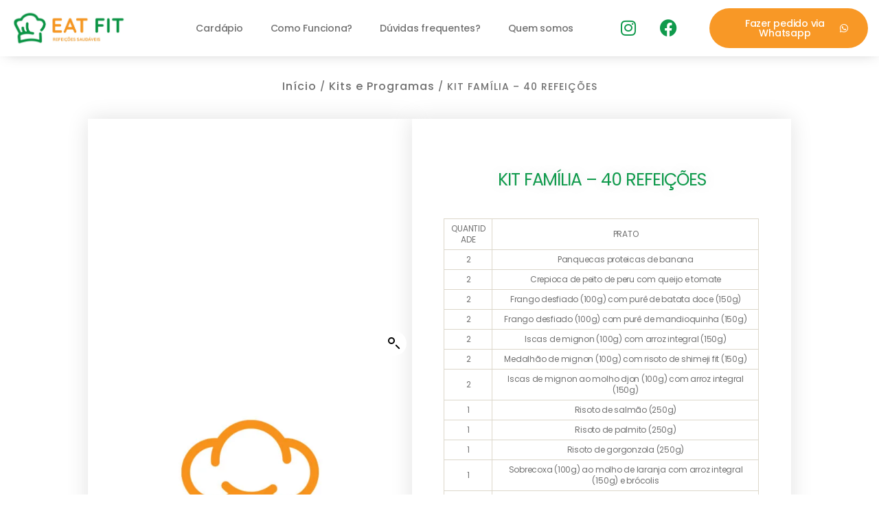

--- FILE ---
content_type: text/html; charset=UTF-8
request_url: https://eatfit.com.br/produto/kit-familia-40-refeicoes/
body_size: 18986
content:
<!DOCTYPE html>
<html lang="pt-BR">
<head>
	<meta charset="UTF-8">
	<meta name="viewport" content="width=device-width, initial-scale=1.0, viewport-fit=cover" />		<title>KIT FAMÍLIA &#8211; 40 REFEIÇÕES &#8211; Eat Fit</title>
<meta name='robots' content='max-image-preview:large' />
	<style>img:is([sizes="auto" i], [sizes^="auto," i]) { contain-intrinsic-size: 3000px 1500px }</style>
	<link rel="alternate" type="application/rss+xml" title="Feed para Eat Fit &raquo;" href="https://eatfit.com.br/feed/" />
<link rel="alternate" type="application/rss+xml" title="Feed de comentários para Eat Fit &raquo;" href="https://eatfit.com.br/comments/feed/" />
<link rel="alternate" type="application/rss+xml" title="Feed de comentários para Eat Fit &raquo; KIT FAMÍLIA &#8211; 40 REFEIÇÕES" href="https://eatfit.com.br/produto/kit-familia-40-refeicoes/feed/" />
<script>
window._wpemojiSettings = {"baseUrl":"https:\/\/s.w.org\/images\/core\/emoji\/16.0.1\/72x72\/","ext":".png","svgUrl":"https:\/\/s.w.org\/images\/core\/emoji\/16.0.1\/svg\/","svgExt":".svg","source":{"concatemoji":"https:\/\/eatfit.com.br\/wp-includes\/js\/wp-emoji-release.min.js?ver=6.8.3"}};
/*! This file is auto-generated */
!function(s,n){var o,i,e;function c(e){try{var t={supportTests:e,timestamp:(new Date).valueOf()};sessionStorage.setItem(o,JSON.stringify(t))}catch(e){}}function p(e,t,n){e.clearRect(0,0,e.canvas.width,e.canvas.height),e.fillText(t,0,0);var t=new Uint32Array(e.getImageData(0,0,e.canvas.width,e.canvas.height).data),a=(e.clearRect(0,0,e.canvas.width,e.canvas.height),e.fillText(n,0,0),new Uint32Array(e.getImageData(0,0,e.canvas.width,e.canvas.height).data));return t.every(function(e,t){return e===a[t]})}function u(e,t){e.clearRect(0,0,e.canvas.width,e.canvas.height),e.fillText(t,0,0);for(var n=e.getImageData(16,16,1,1),a=0;a<n.data.length;a++)if(0!==n.data[a])return!1;return!0}function f(e,t,n,a){switch(t){case"flag":return n(e,"\ud83c\udff3\ufe0f\u200d\u26a7\ufe0f","\ud83c\udff3\ufe0f\u200b\u26a7\ufe0f")?!1:!n(e,"\ud83c\udde8\ud83c\uddf6","\ud83c\udde8\u200b\ud83c\uddf6")&&!n(e,"\ud83c\udff4\udb40\udc67\udb40\udc62\udb40\udc65\udb40\udc6e\udb40\udc67\udb40\udc7f","\ud83c\udff4\u200b\udb40\udc67\u200b\udb40\udc62\u200b\udb40\udc65\u200b\udb40\udc6e\u200b\udb40\udc67\u200b\udb40\udc7f");case"emoji":return!a(e,"\ud83e\udedf")}return!1}function g(e,t,n,a){var r="undefined"!=typeof WorkerGlobalScope&&self instanceof WorkerGlobalScope?new OffscreenCanvas(300,150):s.createElement("canvas"),o=r.getContext("2d",{willReadFrequently:!0}),i=(o.textBaseline="top",o.font="600 32px Arial",{});return e.forEach(function(e){i[e]=t(o,e,n,a)}),i}function t(e){var t=s.createElement("script");t.src=e,t.defer=!0,s.head.appendChild(t)}"undefined"!=typeof Promise&&(o="wpEmojiSettingsSupports",i=["flag","emoji"],n.supports={everything:!0,everythingExceptFlag:!0},e=new Promise(function(e){s.addEventListener("DOMContentLoaded",e,{once:!0})}),new Promise(function(t){var n=function(){try{var e=JSON.parse(sessionStorage.getItem(o));if("object"==typeof e&&"number"==typeof e.timestamp&&(new Date).valueOf()<e.timestamp+604800&&"object"==typeof e.supportTests)return e.supportTests}catch(e){}return null}();if(!n){if("undefined"!=typeof Worker&&"undefined"!=typeof OffscreenCanvas&&"undefined"!=typeof URL&&URL.createObjectURL&&"undefined"!=typeof Blob)try{var e="postMessage("+g.toString()+"("+[JSON.stringify(i),f.toString(),p.toString(),u.toString()].join(",")+"));",a=new Blob([e],{type:"text/javascript"}),r=new Worker(URL.createObjectURL(a),{name:"wpTestEmojiSupports"});return void(r.onmessage=function(e){c(n=e.data),r.terminate(),t(n)})}catch(e){}c(n=g(i,f,p,u))}t(n)}).then(function(e){for(var t in e)n.supports[t]=e[t],n.supports.everything=n.supports.everything&&n.supports[t],"flag"!==t&&(n.supports.everythingExceptFlag=n.supports.everythingExceptFlag&&n.supports[t]);n.supports.everythingExceptFlag=n.supports.everythingExceptFlag&&!n.supports.flag,n.DOMReady=!1,n.readyCallback=function(){n.DOMReady=!0}}).then(function(){return e}).then(function(){var e;n.supports.everything||(n.readyCallback(),(e=n.source||{}).concatemoji?t(e.concatemoji):e.wpemoji&&e.twemoji&&(t(e.twemoji),t(e.wpemoji)))}))}((window,document),window._wpemojiSettings);
</script>

<style id='wp-emoji-styles-inline-css'>

	img.wp-smiley, img.emoji {
		display: inline !important;
		border: none !important;
		box-shadow: none !important;
		height: 1em !important;
		width: 1em !important;
		margin: 0 0.07em !important;
		vertical-align: -0.1em !important;
		background: none !important;
		padding: 0 !important;
	}
</style>
<link rel='stylesheet' id='wp-block-library-css' href='https://eatfit.com.br/wp-includes/css/dist/block-library/style.min.css?ver=6.8.3' media='all' />
<style id='classic-theme-styles-inline-css'>
/*! This file is auto-generated */
.wp-block-button__link{color:#fff;background-color:#32373c;border-radius:9999px;box-shadow:none;text-decoration:none;padding:calc(.667em + 2px) calc(1.333em + 2px);font-size:1.125em}.wp-block-file__button{background:#32373c;color:#fff;text-decoration:none}
</style>
<style id='global-styles-inline-css'>
:root{--wp--preset--aspect-ratio--square: 1;--wp--preset--aspect-ratio--4-3: 4/3;--wp--preset--aspect-ratio--3-4: 3/4;--wp--preset--aspect-ratio--3-2: 3/2;--wp--preset--aspect-ratio--2-3: 2/3;--wp--preset--aspect-ratio--16-9: 16/9;--wp--preset--aspect-ratio--9-16: 9/16;--wp--preset--color--black: #000000;--wp--preset--color--cyan-bluish-gray: #abb8c3;--wp--preset--color--white: #ffffff;--wp--preset--color--pale-pink: #f78da7;--wp--preset--color--vivid-red: #cf2e2e;--wp--preset--color--luminous-vivid-orange: #ff6900;--wp--preset--color--luminous-vivid-amber: #fcb900;--wp--preset--color--light-green-cyan: #7bdcb5;--wp--preset--color--vivid-green-cyan: #00d084;--wp--preset--color--pale-cyan-blue: #8ed1fc;--wp--preset--color--vivid-cyan-blue: #0693e3;--wp--preset--color--vivid-purple: #9b51e0;--wp--preset--color--accent: #cd2653;--wp--preset--color--primary: #000000;--wp--preset--color--secondary: #6d6d6d;--wp--preset--color--subtle-background: #dcd7ca;--wp--preset--color--background: #fff;--wp--preset--gradient--vivid-cyan-blue-to-vivid-purple: linear-gradient(135deg,rgba(6,147,227,1) 0%,rgb(155,81,224) 100%);--wp--preset--gradient--light-green-cyan-to-vivid-green-cyan: linear-gradient(135deg,rgb(122,220,180) 0%,rgb(0,208,130) 100%);--wp--preset--gradient--luminous-vivid-amber-to-luminous-vivid-orange: linear-gradient(135deg,rgba(252,185,0,1) 0%,rgba(255,105,0,1) 100%);--wp--preset--gradient--luminous-vivid-orange-to-vivid-red: linear-gradient(135deg,rgba(255,105,0,1) 0%,rgb(207,46,46) 100%);--wp--preset--gradient--very-light-gray-to-cyan-bluish-gray: linear-gradient(135deg,rgb(238,238,238) 0%,rgb(169,184,195) 100%);--wp--preset--gradient--cool-to-warm-spectrum: linear-gradient(135deg,rgb(74,234,220) 0%,rgb(151,120,209) 20%,rgb(207,42,186) 40%,rgb(238,44,130) 60%,rgb(251,105,98) 80%,rgb(254,248,76) 100%);--wp--preset--gradient--blush-light-purple: linear-gradient(135deg,rgb(255,206,236) 0%,rgb(152,150,240) 100%);--wp--preset--gradient--blush-bordeaux: linear-gradient(135deg,rgb(254,205,165) 0%,rgb(254,45,45) 50%,rgb(107,0,62) 100%);--wp--preset--gradient--luminous-dusk: linear-gradient(135deg,rgb(255,203,112) 0%,rgb(199,81,192) 50%,rgb(65,88,208) 100%);--wp--preset--gradient--pale-ocean: linear-gradient(135deg,rgb(255,245,203) 0%,rgb(182,227,212) 50%,rgb(51,167,181) 100%);--wp--preset--gradient--electric-grass: linear-gradient(135deg,rgb(202,248,128) 0%,rgb(113,206,126) 100%);--wp--preset--gradient--midnight: linear-gradient(135deg,rgb(2,3,129) 0%,rgb(40,116,252) 100%);--wp--preset--font-size--small: 18px;--wp--preset--font-size--medium: 20px;--wp--preset--font-size--large: 26.25px;--wp--preset--font-size--x-large: 42px;--wp--preset--font-size--normal: 21px;--wp--preset--font-size--larger: 32px;--wp--preset--spacing--20: 0.44rem;--wp--preset--spacing--30: 0.67rem;--wp--preset--spacing--40: 1rem;--wp--preset--spacing--50: 1.5rem;--wp--preset--spacing--60: 2.25rem;--wp--preset--spacing--70: 3.38rem;--wp--preset--spacing--80: 5.06rem;--wp--preset--shadow--natural: 6px 6px 9px rgba(0, 0, 0, 0.2);--wp--preset--shadow--deep: 12px 12px 50px rgba(0, 0, 0, 0.4);--wp--preset--shadow--sharp: 6px 6px 0px rgba(0, 0, 0, 0.2);--wp--preset--shadow--outlined: 6px 6px 0px -3px rgba(255, 255, 255, 1), 6px 6px rgba(0, 0, 0, 1);--wp--preset--shadow--crisp: 6px 6px 0px rgba(0, 0, 0, 1);}:where(.is-layout-flex){gap: 0.5em;}:where(.is-layout-grid){gap: 0.5em;}body .is-layout-flex{display: flex;}.is-layout-flex{flex-wrap: wrap;align-items: center;}.is-layout-flex > :is(*, div){margin: 0;}body .is-layout-grid{display: grid;}.is-layout-grid > :is(*, div){margin: 0;}:where(.wp-block-columns.is-layout-flex){gap: 2em;}:where(.wp-block-columns.is-layout-grid){gap: 2em;}:where(.wp-block-post-template.is-layout-flex){gap: 1.25em;}:where(.wp-block-post-template.is-layout-grid){gap: 1.25em;}.has-black-color{color: var(--wp--preset--color--black) !important;}.has-cyan-bluish-gray-color{color: var(--wp--preset--color--cyan-bluish-gray) !important;}.has-white-color{color: var(--wp--preset--color--white) !important;}.has-pale-pink-color{color: var(--wp--preset--color--pale-pink) !important;}.has-vivid-red-color{color: var(--wp--preset--color--vivid-red) !important;}.has-luminous-vivid-orange-color{color: var(--wp--preset--color--luminous-vivid-orange) !important;}.has-luminous-vivid-amber-color{color: var(--wp--preset--color--luminous-vivid-amber) !important;}.has-light-green-cyan-color{color: var(--wp--preset--color--light-green-cyan) !important;}.has-vivid-green-cyan-color{color: var(--wp--preset--color--vivid-green-cyan) !important;}.has-pale-cyan-blue-color{color: var(--wp--preset--color--pale-cyan-blue) !important;}.has-vivid-cyan-blue-color{color: var(--wp--preset--color--vivid-cyan-blue) !important;}.has-vivid-purple-color{color: var(--wp--preset--color--vivid-purple) !important;}.has-black-background-color{background-color: var(--wp--preset--color--black) !important;}.has-cyan-bluish-gray-background-color{background-color: var(--wp--preset--color--cyan-bluish-gray) !important;}.has-white-background-color{background-color: var(--wp--preset--color--white) !important;}.has-pale-pink-background-color{background-color: var(--wp--preset--color--pale-pink) !important;}.has-vivid-red-background-color{background-color: var(--wp--preset--color--vivid-red) !important;}.has-luminous-vivid-orange-background-color{background-color: var(--wp--preset--color--luminous-vivid-orange) !important;}.has-luminous-vivid-amber-background-color{background-color: var(--wp--preset--color--luminous-vivid-amber) !important;}.has-light-green-cyan-background-color{background-color: var(--wp--preset--color--light-green-cyan) !important;}.has-vivid-green-cyan-background-color{background-color: var(--wp--preset--color--vivid-green-cyan) !important;}.has-pale-cyan-blue-background-color{background-color: var(--wp--preset--color--pale-cyan-blue) !important;}.has-vivid-cyan-blue-background-color{background-color: var(--wp--preset--color--vivid-cyan-blue) !important;}.has-vivid-purple-background-color{background-color: var(--wp--preset--color--vivid-purple) !important;}.has-black-border-color{border-color: var(--wp--preset--color--black) !important;}.has-cyan-bluish-gray-border-color{border-color: var(--wp--preset--color--cyan-bluish-gray) !important;}.has-white-border-color{border-color: var(--wp--preset--color--white) !important;}.has-pale-pink-border-color{border-color: var(--wp--preset--color--pale-pink) !important;}.has-vivid-red-border-color{border-color: var(--wp--preset--color--vivid-red) !important;}.has-luminous-vivid-orange-border-color{border-color: var(--wp--preset--color--luminous-vivid-orange) !important;}.has-luminous-vivid-amber-border-color{border-color: var(--wp--preset--color--luminous-vivid-amber) !important;}.has-light-green-cyan-border-color{border-color: var(--wp--preset--color--light-green-cyan) !important;}.has-vivid-green-cyan-border-color{border-color: var(--wp--preset--color--vivid-green-cyan) !important;}.has-pale-cyan-blue-border-color{border-color: var(--wp--preset--color--pale-cyan-blue) !important;}.has-vivid-cyan-blue-border-color{border-color: var(--wp--preset--color--vivid-cyan-blue) !important;}.has-vivid-purple-border-color{border-color: var(--wp--preset--color--vivid-purple) !important;}.has-vivid-cyan-blue-to-vivid-purple-gradient-background{background: var(--wp--preset--gradient--vivid-cyan-blue-to-vivid-purple) !important;}.has-light-green-cyan-to-vivid-green-cyan-gradient-background{background: var(--wp--preset--gradient--light-green-cyan-to-vivid-green-cyan) !important;}.has-luminous-vivid-amber-to-luminous-vivid-orange-gradient-background{background: var(--wp--preset--gradient--luminous-vivid-amber-to-luminous-vivid-orange) !important;}.has-luminous-vivid-orange-to-vivid-red-gradient-background{background: var(--wp--preset--gradient--luminous-vivid-orange-to-vivid-red) !important;}.has-very-light-gray-to-cyan-bluish-gray-gradient-background{background: var(--wp--preset--gradient--very-light-gray-to-cyan-bluish-gray) !important;}.has-cool-to-warm-spectrum-gradient-background{background: var(--wp--preset--gradient--cool-to-warm-spectrum) !important;}.has-blush-light-purple-gradient-background{background: var(--wp--preset--gradient--blush-light-purple) !important;}.has-blush-bordeaux-gradient-background{background: var(--wp--preset--gradient--blush-bordeaux) !important;}.has-luminous-dusk-gradient-background{background: var(--wp--preset--gradient--luminous-dusk) !important;}.has-pale-ocean-gradient-background{background: var(--wp--preset--gradient--pale-ocean) !important;}.has-electric-grass-gradient-background{background: var(--wp--preset--gradient--electric-grass) !important;}.has-midnight-gradient-background{background: var(--wp--preset--gradient--midnight) !important;}.has-small-font-size{font-size: var(--wp--preset--font-size--small) !important;}.has-medium-font-size{font-size: var(--wp--preset--font-size--medium) !important;}.has-large-font-size{font-size: var(--wp--preset--font-size--large) !important;}.has-x-large-font-size{font-size: var(--wp--preset--font-size--x-large) !important;}
:where(.wp-block-post-template.is-layout-flex){gap: 1.25em;}:where(.wp-block-post-template.is-layout-grid){gap: 1.25em;}
:where(.wp-block-columns.is-layout-flex){gap: 2em;}:where(.wp-block-columns.is-layout-grid){gap: 2em;}
:root :where(.wp-block-pullquote){font-size: 1.5em;line-height: 1.6;}
</style>
<link rel='stylesheet' id='photoswipe-css' href='https://eatfit.com.br/wp-content/plugins/woocommerce/assets/css/photoswipe/photoswipe.min.css?ver=9.9.6' media='all' />
<link rel='stylesheet' id='photoswipe-default-skin-css' href='https://eatfit.com.br/wp-content/plugins/woocommerce/assets/css/photoswipe/default-skin/default-skin.min.css?ver=9.9.6' media='all' />
<link rel='stylesheet' id='woocommerce-layout-css' href='https://eatfit.com.br/wp-content/plugins/woocommerce/assets/css/woocommerce-layout.css?ver=9.9.6' media='all' />
<link rel='stylesheet' id='woocommerce-smallscreen-css' href='https://eatfit.com.br/wp-content/plugins/woocommerce/assets/css/woocommerce-smallscreen.css?ver=9.9.6' media='only screen and (max-width: 768px)' />
<link rel='stylesheet' id='woocommerce-general-css' href='//eatfit.com.br/wp-content/plugins/woocommerce/assets/css/twenty-twenty.css?ver=9.9.6' media='all' />
<style id='woocommerce-inline-inline-css'>
.woocommerce form .form-row .required { visibility: visible; }
</style>
<link rel='stylesheet' id='brands-styles-css' href='https://eatfit.com.br/wp-content/plugins/woocommerce/assets/css/brands.css?ver=9.9.6' media='all' />
<link rel='stylesheet' id='twentytwenty-style-css' href='https://eatfit.com.br/wp-content/themes/twentytwenty/style.css?ver=2.9' media='all' />
<style id='twentytwenty-style-inline-css'>
.color-accent,.color-accent-hover:hover,.color-accent-hover:focus,:root .has-accent-color,.has-drop-cap:not(:focus):first-letter,.wp-block-button.is-style-outline,a { color: #cd2653; }blockquote,.border-color-accent,.border-color-accent-hover:hover,.border-color-accent-hover:focus { border-color: #cd2653; }button,.button,.faux-button,.wp-block-button__link,.wp-block-file .wp-block-file__button,input[type="button"],input[type="reset"],input[type="submit"],.bg-accent,.bg-accent-hover:hover,.bg-accent-hover:focus,:root .has-accent-background-color,.comment-reply-link { background-color: #cd2653; }.fill-children-accent,.fill-children-accent * { fill: #cd2653; }body,.entry-title a,:root .has-primary-color { color: #000000; }:root .has-primary-background-color { background-color: #000000; }cite,figcaption,.wp-caption-text,.post-meta,.entry-content .wp-block-archives li,.entry-content .wp-block-categories li,.entry-content .wp-block-latest-posts li,.wp-block-latest-comments__comment-date,.wp-block-latest-posts__post-date,.wp-block-embed figcaption,.wp-block-image figcaption,.wp-block-pullquote cite,.comment-metadata,.comment-respond .comment-notes,.comment-respond .logged-in-as,.pagination .dots,.entry-content hr:not(.has-background),hr.styled-separator,:root .has-secondary-color { color: #6d6d6d; }:root .has-secondary-background-color { background-color: #6d6d6d; }pre,fieldset,input,textarea,table,table *,hr { border-color: #dcd7ca; }caption,code,code,kbd,samp,.wp-block-table.is-style-stripes tbody tr:nth-child(odd),:root .has-subtle-background-background-color { background-color: #dcd7ca; }.wp-block-table.is-style-stripes { border-bottom-color: #dcd7ca; }.wp-block-latest-posts.is-grid li { border-top-color: #dcd7ca; }:root .has-subtle-background-color { color: #dcd7ca; }body:not(.overlay-header) .primary-menu > li > a,body:not(.overlay-header) .primary-menu > li > .icon,.modal-menu a,.footer-menu a, .footer-widgets a:where(:not(.wp-block-button__link)),#site-footer .wp-block-button.is-style-outline,.wp-block-pullquote:before,.singular:not(.overlay-header) .entry-header a,.archive-header a,.header-footer-group .color-accent,.header-footer-group .color-accent-hover:hover { color: #cd2653; }.social-icons a,#site-footer button:not(.toggle),#site-footer .button,#site-footer .faux-button,#site-footer .wp-block-button__link,#site-footer .wp-block-file__button,#site-footer input[type="button"],#site-footer input[type="reset"],#site-footer input[type="submit"] { background-color: #cd2653; }.header-footer-group,body:not(.overlay-header) #site-header .toggle,.menu-modal .toggle { color: #000000; }body:not(.overlay-header) .primary-menu ul { background-color: #000000; }body:not(.overlay-header) .primary-menu > li > ul:after { border-bottom-color: #000000; }body:not(.overlay-header) .primary-menu ul ul:after { border-left-color: #000000; }.site-description,body:not(.overlay-header) .toggle-inner .toggle-text,.widget .post-date,.widget .rss-date,.widget_archive li,.widget_categories li,.widget cite,.widget_pages li,.widget_meta li,.widget_nav_menu li,.powered-by-wordpress,.footer-credits .privacy-policy,.to-the-top,.singular .entry-header .post-meta,.singular:not(.overlay-header) .entry-header .post-meta a { color: #6d6d6d; }.header-footer-group pre,.header-footer-group fieldset,.header-footer-group input,.header-footer-group textarea,.header-footer-group table,.header-footer-group table *,.footer-nav-widgets-wrapper,#site-footer,.menu-modal nav *,.footer-widgets-outer-wrapper,.footer-top { border-color: #dcd7ca; }.header-footer-group table caption,body:not(.overlay-header) .header-inner .toggle-wrapper::before { background-color: #dcd7ca; }
</style>
<link rel='stylesheet' id='twentytwenty-fonts-css' href='https://eatfit.com.br/wp-content/themes/twentytwenty/assets/css/font-inter.css?ver=2.9' media='all' />
<link rel='stylesheet' id='twentytwenty-print-style-css' href='https://eatfit.com.br/wp-content/themes/twentytwenty/print.css?ver=2.9' media='print' />
<link rel='stylesheet' id='elementor-frontend-css' href='https://eatfit.com.br/wp-content/plugins/elementor/assets/css/frontend.min.css?ver=3.29.2' media='all' />
<link rel='stylesheet' id='widget-image-css' href='https://eatfit.com.br/wp-content/plugins/elementor/assets/css/widget-image.min.css?ver=3.29.2' media='all' />
<link rel='stylesheet' id='widget-nav-menu-css' href='https://eatfit.com.br/wp-content/plugins/elementor-pro/assets/css/widget-nav-menu.min.css?ver=3.29.2' media='all' />
<link rel='stylesheet' id='widget-social-icons-css' href='https://eatfit.com.br/wp-content/plugins/elementor/assets/css/widget-social-icons.min.css?ver=3.29.2' media='all' />
<link rel='stylesheet' id='e-apple-webkit-css' href='https://eatfit.com.br/wp-content/plugins/elementor/assets/css/conditionals/apple-webkit.min.css?ver=3.29.2' media='all' />
<link rel='stylesheet' id='e-sticky-css' href='https://eatfit.com.br/wp-content/plugins/elementor-pro/assets/css/modules/sticky.min.css?ver=3.29.2' media='all' />
<link rel='stylesheet' id='widget-woocommerce-product-images-css' href='https://eatfit.com.br/wp-content/plugins/elementor-pro/assets/css/widget-woocommerce-product-images.min.css?ver=3.29.2' media='all' />
<link rel='stylesheet' id='widget-heading-css' href='https://eatfit.com.br/wp-content/plugins/elementor/assets/css/widget-heading.min.css?ver=3.29.2' media='all' />
<link rel='stylesheet' id='widget-woocommerce-product-price-css' href='https://eatfit.com.br/wp-content/plugins/elementor-pro/assets/css/widget-woocommerce-product-price.min.css?ver=3.29.2' media='all' />
<link rel='stylesheet' id='widget-share-buttons-css' href='https://eatfit.com.br/wp-content/plugins/elementor-pro/assets/css/widget-share-buttons.min.css?ver=3.29.2' media='all' />
<link rel='stylesheet' id='elementor-icons-shared-0-css' href='https://eatfit.com.br/wp-content/plugins/elementor/assets/lib/font-awesome/css/fontawesome.min.css?ver=5.15.3' media='all' />
<link rel='stylesheet' id='elementor-icons-fa-solid-css' href='https://eatfit.com.br/wp-content/plugins/elementor/assets/lib/font-awesome/css/solid.min.css?ver=5.15.3' media='all' />
<link rel='stylesheet' id='elementor-icons-fa-brands-css' href='https://eatfit.com.br/wp-content/plugins/elementor/assets/lib/font-awesome/css/brands.min.css?ver=5.15.3' media='all' />
<link rel='stylesheet' id='elementor-icons-css' href='https://eatfit.com.br/wp-content/plugins/elementor/assets/lib/eicons/css/elementor-icons.min.css?ver=5.40.0' media='all' />
<link rel='stylesheet' id='elementor-post-11-css' href='https://eatfit.com.br/wp-content/uploads/elementor/css/post-11.css?ver=1749584843' media='all' />
<link rel='stylesheet' id='elementor-post-13-css' href='https://eatfit.com.br/wp-content/uploads/elementor/css/post-13.css?ver=1749584843' media='all' />
<link rel='stylesheet' id='elementor-post-662-css' href='https://eatfit.com.br/wp-content/uploads/elementor/css/post-662.css?ver=1749584843' media='all' />
<link rel='stylesheet' id='elementor-gf-local-roboto-css' href='https://eatfit.com.br/wp-content/uploads/elementor/google-fonts/css/roboto.css?ver=1749584855' media='all' />
<link rel='stylesheet' id='elementor-gf-local-robotoslab-css' href='https://eatfit.com.br/wp-content/uploads/elementor/google-fonts/css/robotoslab.css?ver=1749584451' media='all' />
<link rel='stylesheet' id='elementor-gf-local-poppins-css' href='https://eatfit.com.br/wp-content/uploads/elementor/google-fonts/css/poppins.css?ver=1749584455' media='all' />
<script src="https://eatfit.com.br/wp-includes/js/jquery/jquery.min.js?ver=3.7.1" id="jquery-core-js"></script>
<script src="https://eatfit.com.br/wp-includes/js/jquery/jquery-migrate.min.js?ver=3.4.1" id="jquery-migrate-js"></script>
<script src="https://eatfit.com.br/wp-content/plugins/woocommerce/assets/js/jquery-blockui/jquery.blockUI.min.js?ver=2.7.0-wc.9.9.6" id="jquery-blockui-js" defer data-wp-strategy="defer"></script>
<script id="wc-add-to-cart-js-extra">
var wc_add_to_cart_params = {"ajax_url":"\/wp-admin\/admin-ajax.php","wc_ajax_url":"\/?wc-ajax=%%endpoint%%","i18n_view_cart":"Ver carrinho","cart_url":"https:\/\/eatfit.com.br\/carrinho\/","is_cart":"","cart_redirect_after_add":"no"};
</script>
<script src="https://eatfit.com.br/wp-content/plugins/woocommerce/assets/js/frontend/add-to-cart.min.js?ver=9.9.6" id="wc-add-to-cart-js" defer data-wp-strategy="defer"></script>
<script src="https://eatfit.com.br/wp-content/plugins/woocommerce/assets/js/zoom/jquery.zoom.min.js?ver=1.7.21-wc.9.9.6" id="zoom-js" defer data-wp-strategy="defer"></script>
<script src="https://eatfit.com.br/wp-content/plugins/woocommerce/assets/js/flexslider/jquery.flexslider.min.js?ver=2.7.2-wc.9.9.6" id="flexslider-js" defer data-wp-strategy="defer"></script>
<script src="https://eatfit.com.br/wp-content/plugins/woocommerce/assets/js/photoswipe/photoswipe.min.js?ver=4.1.1-wc.9.9.6" id="photoswipe-js" defer data-wp-strategy="defer"></script>
<script src="https://eatfit.com.br/wp-content/plugins/woocommerce/assets/js/photoswipe/photoswipe-ui-default.min.js?ver=4.1.1-wc.9.9.6" id="photoswipe-ui-default-js" defer data-wp-strategy="defer"></script>
<script id="wc-single-product-js-extra">
var wc_single_product_params = {"i18n_required_rating_text":"Selecione uma classifica\u00e7\u00e3o","i18n_rating_options":["1 de 5 estrelas","2 de 5 estrelas","3 de 5 estrelas","4 de 5 estrelas","5 de 5 estrelas"],"i18n_product_gallery_trigger_text":"Ver galeria de imagens em tela cheia","review_rating_required":"yes","flexslider":{"rtl":false,"animation":"slide","smoothHeight":true,"directionNav":false,"controlNav":"thumbnails","slideshow":false,"animationSpeed":500,"animationLoop":false,"allowOneSlide":false},"zoom_enabled":"1","zoom_options":[],"photoswipe_enabled":"1","photoswipe_options":{"shareEl":false,"closeOnScroll":false,"history":false,"hideAnimationDuration":0,"showAnimationDuration":0},"flexslider_enabled":"1"};
</script>
<script src="https://eatfit.com.br/wp-content/plugins/woocommerce/assets/js/frontend/single-product.min.js?ver=9.9.6" id="wc-single-product-js" defer data-wp-strategy="defer"></script>
<script src="https://eatfit.com.br/wp-content/plugins/woocommerce/assets/js/js-cookie/js.cookie.min.js?ver=2.1.4-wc.9.9.6" id="js-cookie-js" defer data-wp-strategy="defer"></script>
<script id="woocommerce-js-extra">
var woocommerce_params = {"ajax_url":"\/wp-admin\/admin-ajax.php","wc_ajax_url":"\/?wc-ajax=%%endpoint%%","i18n_password_show":"Mostrar senha","i18n_password_hide":"Ocultar senha"};
</script>
<script src="https://eatfit.com.br/wp-content/plugins/woocommerce/assets/js/frontend/woocommerce.min.js?ver=9.9.6" id="woocommerce-js" defer data-wp-strategy="defer"></script>
<script src="https://eatfit.com.br/wp-content/themes/twentytwenty/assets/js/index.js?ver=2.9" id="twentytwenty-js-js" defer data-wp-strategy="defer"></script>
<link rel="https://api.w.org/" href="https://eatfit.com.br/wp-json/" /><link rel="alternate" title="JSON" type="application/json" href="https://eatfit.com.br/wp-json/wp/v2/product/966" /><link rel="EditURI" type="application/rsd+xml" title="RSD" href="https://eatfit.com.br/xmlrpc.php?rsd" />
<meta name="generator" content="WordPress 6.8.3" />
<meta name="generator" content="WooCommerce 9.9.6" />
<link rel="canonical" href="https://eatfit.com.br/produto/kit-familia-40-refeicoes/" />
<link rel='shortlink' href='https://eatfit.com.br/?p=966' />
<link rel="alternate" title="oEmbed (JSON)" type="application/json+oembed" href="https://eatfit.com.br/wp-json/oembed/1.0/embed?url=https%3A%2F%2Featfit.com.br%2Fproduto%2Fkit-familia-40-refeicoes%2F" />
<link rel="alternate" title="oEmbed (XML)" type="text/xml+oembed" href="https://eatfit.com.br/wp-json/oembed/1.0/embed?url=https%3A%2F%2Featfit.com.br%2Fproduto%2Fkit-familia-40-refeicoes%2F&#038;format=xml" />
	<script>document.documentElement.className = document.documentElement.className.replace( 'no-js', 'js' );</script>
		<noscript><style>.woocommerce-product-gallery{ opacity: 1 !important; }</style></noscript>
	<meta name="generator" content="Elementor 3.29.2; features: additional_custom_breakpoints, e_local_google_fonts; settings: css_print_method-external, google_font-enabled, font_display-auto">
<style>.recentcomments a{display:inline !important;padding:0 !important;margin:0 !important;}</style>			<style>
				.e-con.e-parent:nth-of-type(n+4):not(.e-lazyloaded):not(.e-no-lazyload),
				.e-con.e-parent:nth-of-type(n+4):not(.e-lazyloaded):not(.e-no-lazyload) * {
					background-image: none !important;
				}
				@media screen and (max-height: 1024px) {
					.e-con.e-parent:nth-of-type(n+3):not(.e-lazyloaded):not(.e-no-lazyload),
					.e-con.e-parent:nth-of-type(n+3):not(.e-lazyloaded):not(.e-no-lazyload) * {
						background-image: none !important;
					}
				}
				@media screen and (max-height: 640px) {
					.e-con.e-parent:nth-of-type(n+2):not(.e-lazyloaded):not(.e-no-lazyload),
					.e-con.e-parent:nth-of-type(n+2):not(.e-lazyloaded):not(.e-no-lazyload) * {
						background-image: none !important;
					}
				}
			</style>
			<style id="custom-background-css">
body.custom-background { background-color: #fff; }
</style>
	<link rel="icon" href="https://eatfit.com.br/wp-content/uploads/2021/02/cropped-Fav-icon-1-32x32.jpg" sizes="32x32" />
<link rel="icon" href="https://eatfit.com.br/wp-content/uploads/2021/02/cropped-Fav-icon-1-192x192.jpg" sizes="192x192" />
<link rel="apple-touch-icon" href="https://eatfit.com.br/wp-content/uploads/2021/02/cropped-Fav-icon-1-180x180.jpg" />
<meta name="msapplication-TileImage" content="https://eatfit.com.br/wp-content/uploads/2021/02/cropped-Fav-icon-1-270x270.jpg" />
</head>
<body class="wp-singular product-template-default single single-product postid-966 custom-background wp-custom-logo wp-embed-responsive wp-theme-twentytwenty theme-twentytwenty woocommerce woocommerce-page woocommerce-no-js singular enable-search-modal has-post-thumbnail has-single-pagination showing-comments show-avatars footer-top-visible elementor-default elementor-template-full-width elementor-kit-11 elementor-page-662">
<a class="skip-link screen-reader-text" href="#site-content">Pular para o conteúdo</a>		<div data-elementor-type="header" data-elementor-id="13" class="elementor elementor-13 elementor-location-header" data-elementor-post-type="elementor_library">
					<section class="elementor-section elementor-top-section elementor-element elementor-element-6275af5 elementor-section-full_width elementor-section-content-middle elementor-section-height-default elementor-section-height-default" data-id="6275af5" data-element_type="section">
						<div class="elementor-container elementor-column-gap-default">
					<div class="elementor-column elementor-col-100 elementor-top-column elementor-element elementor-element-104e177" data-id="104e177" data-element_type="column">
			<div class="elementor-widget-wrap elementor-element-populated">
						<section class="elementor-section elementor-inner-section elementor-element elementor-element-5c64aa2 elementor-section-full_width elementor-section-content-middle elementor-section-height-default elementor-section-height-default" data-id="5c64aa2" data-element_type="section" data-settings="{&quot;background_background&quot;:&quot;classic&quot;,&quot;sticky&quot;:&quot;top&quot;,&quot;sticky_on&quot;:[&quot;desktop&quot;,&quot;tablet&quot;,&quot;mobile&quot;],&quot;sticky_offset&quot;:0,&quot;sticky_effects_offset&quot;:0,&quot;sticky_anchor_link_offset&quot;:0}">
						<div class="elementor-container elementor-column-gap-default">
					<div class="elementor-column elementor-col-25 elementor-inner-column elementor-element elementor-element-07114bf" data-id="07114bf" data-element_type="column">
			<div class="elementor-widget-wrap elementor-element-populated">
						<div class="elementor-element elementor-element-e3860d2 elementor-widget elementor-widget-theme-site-logo elementor-widget-image" data-id="e3860d2" data-element_type="widget" data-widget_type="theme-site-logo.default">
				<div class="elementor-widget-container">
											<a href="https://eatfit.com.br">
			<img fetchpriority="high" width="1412" height="512" src="https://eatfit.com.br/wp-content/uploads/2021/02/Logotipo.jpg" class="attachment-full size-full wp-image-712" alt="" srcset="https://eatfit.com.br/wp-content/uploads/2021/02/Logotipo.jpg 1412w, https://eatfit.com.br/wp-content/uploads/2021/02/Logotipo-300x109.jpg 300w, https://eatfit.com.br/wp-content/uploads/2021/02/Logotipo-1024x371.jpg 1024w, https://eatfit.com.br/wp-content/uploads/2021/02/Logotipo-768x278.jpg 768w, https://eatfit.com.br/wp-content/uploads/2021/02/Logotipo-1200x435.jpg 1200w, https://eatfit.com.br/wp-content/uploads/2021/02/Logotipo-600x218.jpg 600w" sizes="(max-width: 1412px) 100vw, 1412px" />				</a>
											</div>
				</div>
					</div>
		</div>
				<div class="elementor-column elementor-col-25 elementor-inner-column elementor-element elementor-element-9e4a505" data-id="9e4a505" data-element_type="column">
			<div class="elementor-widget-wrap elementor-element-populated">
						<div class="elementor-element elementor-element-31b4db0 elementor-nav-menu--stretch elementor-nav-menu__align-end elementor-nav-menu--dropdown-tablet elementor-nav-menu__text-align-aside elementor-nav-menu--toggle elementor-nav-menu--burger elementor-widget elementor-widget-nav-menu" data-id="31b4db0" data-element_type="widget" data-settings="{&quot;full_width&quot;:&quot;stretch&quot;,&quot;layout&quot;:&quot;horizontal&quot;,&quot;submenu_icon&quot;:{&quot;value&quot;:&quot;&lt;i class=\&quot;fas fa-caret-down\&quot;&gt;&lt;\/i&gt;&quot;,&quot;library&quot;:&quot;fa-solid&quot;},&quot;toggle&quot;:&quot;burger&quot;}" data-widget_type="nav-menu.default">
				<div class="elementor-widget-container">
								<nav aria-label="Menu" class="elementor-nav-menu--main elementor-nav-menu__container elementor-nav-menu--layout-horizontal e--pointer-underline e--animation-fade">
				<ul id="menu-1-31b4db0" class="elementor-nav-menu"><li class="menu-item menu-item-type-custom menu-item-object-custom menu-item-home menu-item-31"><a href="https://eatfit.com.br/#cardapio" class="elementor-item elementor-item-anchor">Cardápio</a></li>
<li class="menu-item menu-item-type-custom menu-item-object-custom menu-item-home menu-item-30"><a href="https://eatfit.com.br/#como-funciona" class="elementor-item elementor-item-anchor">Como Funciona?</a></li>
<li class="menu-item menu-item-type-custom menu-item-object-custom menu-item-home menu-item-109"><a href="https://eatfit.com.br/#duvidas" class="elementor-item elementor-item-anchor">Dúvidas frequentes?</a></li>
<li class="menu-item menu-item-type-custom menu-item-object-custom menu-item-home menu-item-28"><a href="https://eatfit.com.br/#quem-somos" class="elementor-item elementor-item-anchor">Quem somos</a></li>
</ul>			</nav>
					<div class="elementor-menu-toggle" role="button" tabindex="0" aria-label="Alternar menu" aria-expanded="false">
			<i aria-hidden="true" role="presentation" class="elementor-menu-toggle__icon--open eicon-menu-bar"></i><i aria-hidden="true" role="presentation" class="elementor-menu-toggle__icon--close eicon-close"></i>		</div>
					<nav class="elementor-nav-menu--dropdown elementor-nav-menu__container" aria-hidden="true">
				<ul id="menu-2-31b4db0" class="elementor-nav-menu"><li class="menu-item menu-item-type-custom menu-item-object-custom menu-item-home menu-item-31"><a href="https://eatfit.com.br/#cardapio" class="elementor-item elementor-item-anchor" tabindex="-1">Cardápio</a></li>
<li class="menu-item menu-item-type-custom menu-item-object-custom menu-item-home menu-item-30"><a href="https://eatfit.com.br/#como-funciona" class="elementor-item elementor-item-anchor" tabindex="-1">Como Funciona?</a></li>
<li class="menu-item menu-item-type-custom menu-item-object-custom menu-item-home menu-item-109"><a href="https://eatfit.com.br/#duvidas" class="elementor-item elementor-item-anchor" tabindex="-1">Dúvidas frequentes?</a></li>
<li class="menu-item menu-item-type-custom menu-item-object-custom menu-item-home menu-item-28"><a href="https://eatfit.com.br/#quem-somos" class="elementor-item elementor-item-anchor" tabindex="-1">Quem somos</a></li>
</ul>			</nav>
						</div>
				</div>
					</div>
		</div>
				<div class="elementor-column elementor-col-25 elementor-inner-column elementor-element elementor-element-addaab4" data-id="addaab4" data-element_type="column">
			<div class="elementor-widget-wrap elementor-element-populated">
						<div class="elementor-element elementor-element-b6a75b9 elementor-shape-rounded elementor-grid-0 e-grid-align-center elementor-widget elementor-widget-social-icons" data-id="b6a75b9" data-element_type="widget" data-widget_type="social-icons.default">
				<div class="elementor-widget-container">
							<div class="elementor-social-icons-wrapper elementor-grid" role="list">
							<span class="elementor-grid-item" role="listitem">
					<a class="elementor-icon elementor-social-icon elementor-social-icon-instagram elementor-repeater-item-0cca2c8" href="https://www.instagram.com/eatfit.br/" target="_blank">
						<span class="elementor-screen-only">Instagram</span>
						<i class="fab fa-instagram"></i>					</a>
				</span>
							<span class="elementor-grid-item" role="listitem">
					<a class="elementor-icon elementor-social-icon elementor-social-icon-facebook elementor-repeater-item-2912d70" href="https://www.facebook.com/Eatfitbrasil" target="_blank">
						<span class="elementor-screen-only">Facebook</span>
						<i class="fab fa-facebook"></i>					</a>
				</span>
					</div>
						</div>
				</div>
					</div>
		</div>
				<div class="elementor-column elementor-col-25 elementor-inner-column elementor-element elementor-element-f84aa9f" data-id="f84aa9f" data-element_type="column">
			<div class="elementor-widget-wrap elementor-element-populated">
						<div class="elementor-element elementor-element-729ddf5 elementor-align-justify elementor-widget elementor-widget-button" data-id="729ddf5" data-element_type="widget" data-widget_type="button.default">
				<div class="elementor-widget-container">
									<div class="elementor-button-wrapper">
					<a class="elementor-button elementor-button-link elementor-size-sm" href="https://wa.me/5511947521806" target="_blank">
						<span class="elementor-button-content-wrapper">
						<span class="elementor-button-icon">
				<i aria-hidden="true" class="fab fa-whatsapp"></i>			</span>
									<span class="elementor-button-text">Fazer pedido via Whatsapp</span>
					</span>
					</a>
				</div>
								</div>
				</div>
					</div>
		</div>
					</div>
		</section>
					</div>
		</div>
					</div>
		</section>
				</div>
		<div class="woocommerce-notices-wrapper"></div>		<div data-elementor-type="product" data-elementor-id="662" class="elementor elementor-662 elementor-location-single post-966 product type-product status-publish has-post-thumbnail product_cat-kits-e-programas first instock shipping-taxable purchasable product-type-simple product" data-elementor-post-type="elementor_library">
					<section class="elementor-section elementor-top-section elementor-element elementor-element-44367f5 elementor-section-boxed elementor-section-height-default elementor-section-height-default" data-id="44367f5" data-element_type="section">
						<div class="elementor-container elementor-column-gap-default">
					<div class="elementor-column elementor-col-100 elementor-top-column elementor-element elementor-element-00a5ab0" data-id="00a5ab0" data-element_type="column">
			<div class="elementor-widget-wrap elementor-element-populated">
						<div class="elementor-element elementor-element-8bda30e elementor-widget elementor-widget-woocommerce-breadcrumb" data-id="8bda30e" data-element_type="widget" data-widget_type="woocommerce-breadcrumb.default">
				<div class="elementor-widget-container">
					<nav class="woocommerce-breadcrumb" aria-label="Breadcrumb"><a href="https://eatfit.com.br">Início</a>&nbsp;&#47;&nbsp;<a href="https://eatfit.com.br/categoria-produto/kits-e-programas/">Kits e Programas</a>&nbsp;&#47;&nbsp;KIT FAMÍLIA &#8211; 40 REFEIÇÕES</nav>				</div>
				</div>
					</div>
		</div>
					</div>
		</section>
				<section class="elementor-section elementor-top-section elementor-element elementor-element-ebc1f47 elementor-section-boxed elementor-section-height-default elementor-section-height-default" data-id="ebc1f47" data-element_type="section">
						<div class="elementor-container elementor-column-gap-default">
					<div class="elementor-column elementor-col-50 elementor-top-column elementor-element elementor-element-259b6633" data-id="259b6633" data-element_type="column" data-settings="{&quot;background_background&quot;:&quot;classic&quot;}">
			<div class="elementor-widget-wrap elementor-element-populated">
						<div class="elementor-element elementor-element-bede18f elementor-widget elementor-widget-woocommerce-product-images" data-id="bede18f" data-element_type="widget" data-widget_type="woocommerce-product-images.default">
				<div class="elementor-widget-container">
					<div class="woocommerce-product-gallery woocommerce-product-gallery--with-images woocommerce-product-gallery--columns-4 images" data-columns="4" style="opacity: 0; transition: opacity .25s ease-in-out;">
	<div class="woocommerce-product-gallery__wrapper">
		<div data-thumb="https://eatfit.com.br/wp-content/uploads/2021/02/thumb-100x100.jpg" data-thumb-alt="KIT FAMÍLIA - 40 REFEIÇÕES" data-thumb-srcset="https://eatfit.com.br/wp-content/uploads/2021/02/thumb-100x100.jpg 100w, https://eatfit.com.br/wp-content/uploads/2021/02/thumb-300x300.jpg 300w, https://eatfit.com.br/wp-content/uploads/2021/02/thumb-150x150.jpg 150w, https://eatfit.com.br/wp-content/uploads/2021/02/thumb-768x768.jpg 768w, https://eatfit.com.br/wp-content/uploads/2021/02/thumb-450x450.jpg 450w, https://eatfit.com.br/wp-content/uploads/2021/02/thumb-600x600.jpg 600w, https://eatfit.com.br/wp-content/uploads/2021/02/thumb.jpg 800w"  data-thumb-sizes="(max-width: 100px) 100vw, 100px" class="woocommerce-product-gallery__image"><a href="https://eatfit.com.br/wp-content/uploads/2021/02/thumb.jpg"><img width="600" height="600" src="https://eatfit.com.br/wp-content/uploads/2021/02/thumb-600x600.jpg" class="wp-post-image" alt="KIT FAMÍLIA - 40 REFEIÇÕES" data-caption="" data-src="https://eatfit.com.br/wp-content/uploads/2021/02/thumb.jpg" data-large_image="https://eatfit.com.br/wp-content/uploads/2021/02/thumb.jpg" data-large_image_width="800" data-large_image_height="800" decoding="async" srcset="https://eatfit.com.br/wp-content/uploads/2021/02/thumb-600x600.jpg 600w, https://eatfit.com.br/wp-content/uploads/2021/02/thumb-300x300.jpg 300w, https://eatfit.com.br/wp-content/uploads/2021/02/thumb-150x150.jpg 150w, https://eatfit.com.br/wp-content/uploads/2021/02/thumb-768x768.jpg 768w, https://eatfit.com.br/wp-content/uploads/2021/02/thumb-450x450.jpg 450w, https://eatfit.com.br/wp-content/uploads/2021/02/thumb-100x100.jpg 100w, https://eatfit.com.br/wp-content/uploads/2021/02/thumb.jpg 800w" sizes="(max-width: 600px) 100vw, 600px" /></a></div>	</div>
</div>
				</div>
				</div>
					</div>
		</div>
				<div class="elementor-column elementor-col-50 elementor-top-column elementor-element elementor-element-ded0380" data-id="ded0380" data-element_type="column" data-settings="{&quot;background_background&quot;:&quot;classic&quot;}">
			<div class="elementor-widget-wrap elementor-element-populated">
						<div class="elementor-element elementor-element-4d326d8 elementor-widget elementor-widget-woocommerce-product-title elementor-page-title elementor-widget-heading" data-id="4d326d8" data-element_type="widget" data-widget_type="woocommerce-product-title.default">
				<div class="elementor-widget-container">
					<h1 class="product_title entry-title elementor-heading-title elementor-size-default">KIT FAMÍLIA &#8211; 40 REFEIÇÕES</h1>				</div>
				</div>
				<div class="elementor-element elementor-element-707dd792 elementor-widget elementor-widget-woocommerce-product-short-description" data-id="707dd792" data-element_type="widget" data-widget_type="woocommerce-product-short-description.default">
				<div class="elementor-widget-container">
					<div class="woocommerce-product-details__short-description">
	<table width="730">
<tbody>
<tr>
<td width="103">QUANTIDADE</td>
<td width="627">PRATO</td>
</tr>
<tr>
<td>2</td>
<td>Panquecas proteicas de banana</td>
</tr>
<tr>
<td>2</td>
<td>Crepioca de peito de peru com queijo e tomate</td>
</tr>
<tr>
<td>2</td>
<td>Frango desfiado (100g) com purê de batata doce (150g)</td>
</tr>
<tr>
<td>2</td>
<td>Frango desfiado (100g) com purê de mandioquinha (150g)</td>
</tr>
<tr>
<td>2</td>
<td>Iscas de mignon (100g) com arroz integral (150g)</td>
</tr>
<tr>
<td>2</td>
<td>Medalhão de mignon (100g) com risoto de shimeji fit (150g)</td>
</tr>
<tr>
<td>2</td>
<td>Iscas de mignon ao molho djon (100g) com arroz integral (150g)</td>
</tr>
<tr>
<td>1</td>
<td>Risoto de salmão (250g)</td>
</tr>
<tr>
<td>1</td>
<td>Risoto de palmito (250g)</td>
</tr>
<tr>
<td>1</td>
<td>Risoto de gorgonzola (250g)</td>
</tr>
<tr>
<td>1</td>
<td>Sobrecoxa (100g) ao molho de laranja com arroz integral (150g) e brócolis</td>
</tr>
<tr>
<td>2</td>
<td>Steak de alcatra com macarrão integral (150g) ao sugo</td>
</tr>
<tr>
<td>2</td>
<td>Panqueca de carne (250g)</td>
</tr>
<tr>
<td>2</td>
<td>Panqueca de frango (250g)</td>
</tr>
<tr>
<td>2</td>
<td>Patinho moído (100g) com macarrão integral (150g) ao sugo</td>
</tr>
<tr>
<td>3</td>
<td>Almondegas (100g) com spaghetti integral (150g) ao sugo</td>
</tr>
<tr>
<td>2</td>
<td>Strofonoffe de Carne (100g) com arroz integral (150g) e batata ( 50g)</td>
</tr>
<tr>
<td>2</td>
<td>Strofonoffe de Frango (100g) com arroz integral (150g) e batata (50g)</td>
</tr>
<tr>
<td>2</td>
<td>Feijoada Fit (350g)</td>
</tr>
<tr>
<td>2</td>
<td>Frango em cubos (100g) com arroz integral (150g) e creme de milho</td>
</tr>
<tr>
<td>3</td>
<td>Picadinho de carne Kids (100g) com purê de mandioquinha (150g)</td>
</tr>
</tbody>
</table>
</div>
				</div>
				</div>
				<div class="elementor-element elementor-element-154f8461 elementor-product-price-block-yes elementor-widget elementor-widget-woocommerce-product-price" data-id="154f8461" data-element_type="widget" data-widget_type="woocommerce-product-price.default">
				<div class="elementor-widget-container">
					<p class="price"><span class="woocommerce-Price-amount amount"><bdi><span class="woocommerce-Price-currencySymbol">&#82;&#36;</span>879,54</bdi></span></p>
				</div>
				</div>
				<div class="elementor-element elementor-element-bfcc2eb elementor-align-center elementor-widget elementor-widget-button" data-id="bfcc2eb" data-element_type="widget" data-widget_type="button.default">
				<div class="elementor-widget-container">
									<div class="elementor-button-wrapper">
					<a class="elementor-button elementor-button-link elementor-size-sm" href="https://wa.me/5511947521806" target="_blank">
						<span class="elementor-button-content-wrapper">
						<span class="elementor-button-icon">
				<i aria-hidden="true" class="fab fa-whatsapp"></i>			</span>
									<span class="elementor-button-text">Faça agora seu pedido!</span>
					</span>
					</a>
				</div>
								</div>
				</div>
				<div class="elementor-element elementor-element-087c180 elementor-share-buttons--view-icon elementor-share-buttons--skin-flat elementor-share-buttons--align-center elementor-share-buttons--shape-square elementor-grid-0 elementor-share-buttons--color-official elementor-widget elementor-widget-share-buttons" data-id="087c180" data-element_type="widget" data-widget_type="share-buttons.default">
				<div class="elementor-widget-container">
							<div class="elementor-grid" role="list">
								<div class="elementor-grid-item" role="listitem">
						<div class="elementor-share-btn elementor-share-btn_facebook" role="button" tabindex="0" aria-label="Compartilhar no facebook">
															<span class="elementor-share-btn__icon">
								<i class="fab fa-facebook" aria-hidden="true"></i>							</span>
																				</div>
					</div>
									<div class="elementor-grid-item" role="listitem">
						<div class="elementor-share-btn elementor-share-btn_twitter" role="button" tabindex="0" aria-label="Compartilhar no twitter">
															<span class="elementor-share-btn__icon">
								<i class="fab fa-twitter" aria-hidden="true"></i>							</span>
																				</div>
					</div>
									<div class="elementor-grid-item" role="listitem">
						<div class="elementor-share-btn elementor-share-btn_linkedin" role="button" tabindex="0" aria-label="Compartilhar no linkedin">
															<span class="elementor-share-btn__icon">
								<i class="fab fa-linkedin" aria-hidden="true"></i>							</span>
																				</div>
					</div>
									<div class="elementor-grid-item" role="listitem">
						<div class="elementor-share-btn elementor-share-btn_whatsapp" role="button" tabindex="0" aria-label="Compartilhar no whatsapp">
															<span class="elementor-share-btn__icon">
								<i class="fab fa-whatsapp" aria-hidden="true"></i>							</span>
																				</div>
					</div>
						</div>
						</div>
				</div>
					</div>
		</div>
					</div>
		</section>
				<section class="elementor-section elementor-top-section elementor-element elementor-element-62c76ae elementor-section-boxed elementor-section-height-default elementor-section-height-default" data-id="62c76ae" data-element_type="section">
						<div class="elementor-container elementor-column-gap-default">
					<div class="elementor-column elementor-col-100 elementor-top-column elementor-element elementor-element-eb3daa0" data-id="eb3daa0" data-element_type="column">
			<div class="elementor-widget-wrap elementor-element-populated">
						<div class="elementor-element elementor-element-f59de42 elementor-widget elementor-widget-heading" data-id="f59de42" data-element_type="widget" data-widget_type="heading.default">
				<div class="elementor-widget-container">
					<h2 class="elementor-heading-title elementor-size-default">Categorias do cardápio</h2>				</div>
				</div>
				<section class="elementor-section elementor-inner-section elementor-element elementor-element-422a389 elementor-section-boxed elementor-section-height-default elementor-section-height-default" data-id="422a389" data-element_type="section">
						<div class="elementor-container elementor-column-gap-default">
					<div class="elementor-column elementor-col-16 elementor-inner-column elementor-element elementor-element-f407d5f" data-id="f407d5f" data-element_type="column">
			<div class="elementor-widget-wrap elementor-element-populated">
						<div class="elementor-element elementor-element-df75a0b elementor-widget elementor-widget-image" data-id="df75a0b" data-element_type="widget" data-widget_type="image.default">
				<div class="elementor-widget-container">
																<a href="https://eatfit.com.br/categoria-produto/kits-e-programas/">
							<img width="169" height="175" src="https://eatfit.com.br/wp-content/uploads/2021/02/kits.jpg" class="attachment-large size-large wp-image-72" alt="" />								</a>
															</div>
				</div>
				<div class="elementor-element elementor-element-e8520d4 elementor-widget elementor-widget-heading" data-id="e8520d4" data-element_type="widget" data-widget_type="heading.default">
				<div class="elementor-widget-container">
					<h2 class="elementor-heading-title elementor-size-default">Kits e programas</h2>				</div>
				</div>
					</div>
		</div>
				<div class="elementor-column elementor-col-16 elementor-inner-column elementor-element elementor-element-664c9d0" data-id="664c9d0" data-element_type="column">
			<div class="elementor-widget-wrap elementor-element-populated">
						<div class="elementor-element elementor-element-ee36d09 elementor-widget elementor-widget-image" data-id="ee36d09" data-element_type="widget" data-widget_type="image.default">
				<div class="elementor-widget-container">
																<a href="https://eatfit.com.br/categoria-produto/executivos/">
							<img loading="lazy" width="170" height="175" src="https://eatfit.com.br/wp-content/uploads/2021/02/executivos.jpg" class="attachment-large size-large wp-image-77" alt="" />								</a>
															</div>
				</div>
				<div class="elementor-element elementor-element-fc43597 elementor-widget elementor-widget-heading" data-id="fc43597" data-element_type="widget" data-widget_type="heading.default">
				<div class="elementor-widget-container">
					<h2 class="elementor-heading-title elementor-size-default">Executivos</h2>				</div>
				</div>
					</div>
		</div>
				<div class="elementor-column elementor-col-16 elementor-inner-column elementor-element elementor-element-c611f16" data-id="c611f16" data-element_type="column">
			<div class="elementor-widget-wrap elementor-element-populated">
						<div class="elementor-element elementor-element-805d461 elementor-widget elementor-widget-image" data-id="805d461" data-element_type="widget" data-widget_type="image.default">
				<div class="elementor-widget-container">
																<a href="https://eatfit.com.br/categoria-produto/premium/">
							<img loading="lazy" width="169" height="175" src="https://eatfit.com.br/wp-content/uploads/2021/02/premium.jpg" class="attachment-large size-large wp-image-78" alt="" />								</a>
															</div>
				</div>
				<div class="elementor-element elementor-element-02acf70 elementor-widget elementor-widget-heading" data-id="02acf70" data-element_type="widget" data-widget_type="heading.default">
				<div class="elementor-widget-container">
					<h2 class="elementor-heading-title elementor-size-default">Premium</h2>				</div>
				</div>
					</div>
		</div>
				<div class="elementor-column elementor-col-16 elementor-inner-column elementor-element elementor-element-fec18ab" data-id="fec18ab" data-element_type="column">
			<div class="elementor-widget-wrap elementor-element-populated">
						<div class="elementor-element elementor-element-784782d elementor-widget elementor-widget-image" data-id="784782d" data-element_type="widget" data-widget_type="image.default">
				<div class="elementor-widget-container">
																<a href="https://eatfit.com.br/categoria-produto/fitness/">
							<img loading="lazy" width="169" height="175" src="https://eatfit.com.br/wp-content/uploads/2021/02/fitness.jpg" class="attachment-large size-large wp-image-79" alt="" />								</a>
															</div>
				</div>
				<div class="elementor-element elementor-element-9d320e3 elementor-widget elementor-widget-heading" data-id="9d320e3" data-element_type="widget" data-widget_type="heading.default">
				<div class="elementor-widget-container">
					<h2 class="elementor-heading-title elementor-size-default">Fitness</h2>				</div>
				</div>
					</div>
		</div>
				<div class="elementor-column elementor-col-16 elementor-inner-column elementor-element elementor-element-7edace7" data-id="7edace7" data-element_type="column">
			<div class="elementor-widget-wrap elementor-element-populated">
						<div class="elementor-element elementor-element-5d505a6 elementor-widget elementor-widget-image" data-id="5d505a6" data-element_type="widget" data-widget_type="image.default">
				<div class="elementor-widget-container">
																<a href="https://eatfit.com.br/categoria-produto/low-carb/">
							<img loading="lazy" width="170" height="175" src="https://eatfit.com.br/wp-content/uploads/2021/02/lowcarb.jpg" class="attachment-large size-large wp-image-80" alt="" />								</a>
															</div>
				</div>
				<div class="elementor-element elementor-element-2247557 elementor-widget elementor-widget-heading" data-id="2247557" data-element_type="widget" data-widget_type="heading.default">
				<div class="elementor-widget-container">
					<h2 class="elementor-heading-title elementor-size-default">Lowcarb</h2>				</div>
				</div>
					</div>
		</div>
				<div class="elementor-column elementor-col-16 elementor-inner-column elementor-element elementor-element-36088a9" data-id="36088a9" data-element_type="column">
			<div class="elementor-widget-wrap elementor-element-populated">
						<div class="elementor-element elementor-element-d25ee4e elementor-widget elementor-widget-image" data-id="d25ee4e" data-element_type="widget" data-widget_type="image.default">
				<div class="elementor-widget-container">
																<a href="https://eatfit.com.br/categoria-produto/massas/">
							<img loading="lazy" width="169" height="175" src="https://eatfit.com.br/wp-content/uploads/2021/02/massas.jpg" class="attachment-large size-large wp-image-82" alt="" />								</a>
															</div>
				</div>
				<div class="elementor-element elementor-element-d55b7cc elementor-widget elementor-widget-heading" data-id="d55b7cc" data-element_type="widget" data-widget_type="heading.default">
				<div class="elementor-widget-container">
					<h2 class="elementor-heading-title elementor-size-default">Massas</h2>				</div>
				</div>
					</div>
		</div>
					</div>
		</section>
				<section class="elementor-section elementor-inner-section elementor-element elementor-element-2ceaa24 elementor-section-boxed elementor-section-height-default elementor-section-height-default" data-id="2ceaa24" data-element_type="section">
						<div class="elementor-container elementor-column-gap-default">
					<div class="elementor-column elementor-col-16 elementor-inner-column elementor-element elementor-element-34b827d" data-id="34b827d" data-element_type="column">
			<div class="elementor-widget-wrap elementor-element-populated">
						<div class="elementor-element elementor-element-27f9ec2 elementor-widget elementor-widget-image" data-id="27f9ec2" data-element_type="widget" data-widget_type="image.default">
				<div class="elementor-widget-container">
																<a href="https://eatfit.com.br/categoria-produto/kids/">
							<img loading="lazy" width="169" height="175" src="https://eatfit.com.br/wp-content/uploads/2021/02/kids.jpg" class="attachment-large size-large wp-image-83" alt="" />								</a>
															</div>
				</div>
				<div class="elementor-element elementor-element-e1a9a53 elementor-widget elementor-widget-heading" data-id="e1a9a53" data-element_type="widget" data-widget_type="heading.default">
				<div class="elementor-widget-container">
					<h2 class="elementor-heading-title elementor-size-default">Kids</h2>				</div>
				</div>
					</div>
		</div>
				<div class="elementor-column elementor-col-16 elementor-inner-column elementor-element elementor-element-88aad51" data-id="88aad51" data-element_type="column">
			<div class="elementor-widget-wrap elementor-element-populated">
						<div class="elementor-element elementor-element-8dc3e56 elementor-widget elementor-widget-image" data-id="8dc3e56" data-element_type="widget" data-widget_type="image.default">
				<div class="elementor-widget-container">
																<a href="https://eatfit.com.br/categoria-produto/salgados/">
							<img loading="lazy" width="170" height="175" src="https://eatfit.com.br/wp-content/uploads/2021/02/salgados.jpg" class="attachment-large size-large wp-image-84" alt="" />								</a>
															</div>
				</div>
				<div class="elementor-element elementor-element-7837f99 elementor-widget elementor-widget-heading" data-id="7837f99" data-element_type="widget" data-widget_type="heading.default">
				<div class="elementor-widget-container">
					<h2 class="elementor-heading-title elementor-size-default">Salgados</h2>				</div>
				</div>
					</div>
		</div>
				<div class="elementor-column elementor-col-16 elementor-inner-column elementor-element elementor-element-2103ed6" data-id="2103ed6" data-element_type="column">
			<div class="elementor-widget-wrap elementor-element-populated">
						<div class="elementor-element elementor-element-5ad1da7 elementor-widget elementor-widget-image" data-id="5ad1da7" data-element_type="widget" data-widget_type="image.default">
				<div class="elementor-widget-container">
																<a href="https://eatfit.com.br/categoria-produto/sopas/">
							<img loading="lazy" width="169" height="175" src="https://eatfit.com.br/wp-content/uploads/2021/02/sopas.jpg" class="attachment-large size-large wp-image-73" alt="" />								</a>
															</div>
				</div>
				<div class="elementor-element elementor-element-4c92467 elementor-widget elementor-widget-heading" data-id="4c92467" data-element_type="widget" data-widget_type="heading.default">
				<div class="elementor-widget-container">
					<h2 class="elementor-heading-title elementor-size-default">Sopas</h2>				</div>
				</div>
					</div>
		</div>
				<div class="elementor-column elementor-col-16 elementor-inner-column elementor-element elementor-element-96f315e" data-id="96f315e" data-element_type="column">
			<div class="elementor-widget-wrap elementor-element-populated">
						<div class="elementor-element elementor-element-5e491f6 elementor-widget elementor-widget-image" data-id="5e491f6" data-element_type="widget" data-widget_type="image.default">
				<div class="elementor-widget-container">
																<a href="https://eatfit.com.br/categoria-produto/sucos/">
							<img loading="lazy" width="169" height="175" src="https://eatfit.com.br/wp-content/uploads/2021/02/sucos.jpg" class="attachment-large size-large wp-image-74" alt="" />								</a>
															</div>
				</div>
				<div class="elementor-element elementor-element-9331e3a elementor-widget elementor-widget-heading" data-id="9331e3a" data-element_type="widget" data-widget_type="heading.default">
				<div class="elementor-widget-container">
					<h2 class="elementor-heading-title elementor-size-default">Sucos</h2>				</div>
				</div>
					</div>
		</div>
				<div class="elementor-column elementor-col-16 elementor-inner-column elementor-element elementor-element-29ea4d5" data-id="29ea4d5" data-element_type="column">
			<div class="elementor-widget-wrap elementor-element-populated">
						<div class="elementor-element elementor-element-cf3c463 elementor-widget elementor-widget-image" data-id="cf3c463" data-element_type="widget" data-widget_type="image.default">
				<div class="elementor-widget-container">
																<a href="https://eatfit.com.br/categoria-produto/veggie/">
							<img loading="lazy" width="170" height="175" src="https://eatfit.com.br/wp-content/uploads/2021/02/veggie.jpg" class="attachment-large size-large wp-image-75" alt="" />								</a>
															</div>
				</div>
				<div class="elementor-element elementor-element-4eee1b0 elementor-widget elementor-widget-heading" data-id="4eee1b0" data-element_type="widget" data-widget_type="heading.default">
				<div class="elementor-widget-container">
					<h2 class="elementor-heading-title elementor-size-default">Veggie</h2>				</div>
				</div>
					</div>
		</div>
				<div class="elementor-column elementor-col-16 elementor-inner-column elementor-element elementor-element-c0286a0" data-id="c0286a0" data-element_type="column">
			<div class="elementor-widget-wrap elementor-element-populated">
						<div class="elementor-element elementor-element-4aa76cc elementor-widget elementor-widget-image" data-id="4aa76cc" data-element_type="widget" data-widget_type="image.default">
				<div class="elementor-widget-container">
																<a href="https://eatfit.com.br/categoria-produto/doces/">
							<img loading="lazy" width="169" height="175" src="https://eatfit.com.br/wp-content/uploads/2021/02/docs.jpg" class="attachment-large size-large wp-image-76" alt="" />								</a>
															</div>
				</div>
				<div class="elementor-element elementor-element-854d046 elementor-widget elementor-widget-heading" data-id="854d046" data-element_type="widget" data-widget_type="heading.default">
				<div class="elementor-widget-container">
					<h2 class="elementor-heading-title elementor-size-default">Doces</h2>				</div>
				</div>
					</div>
		</div>
					</div>
		</section>
					</div>
		</div>
					</div>
		</section>
				</div>
		
<script type="speculationrules">
{"prefetch":[{"source":"document","where":{"and":[{"href_matches":"\/*"},{"not":{"href_matches":["\/wp-*.php","\/wp-admin\/*","\/wp-content\/uploads\/*","\/wp-content\/*","\/wp-content\/plugins\/*","\/wp-content\/themes\/twentytwenty\/*","\/*\\?(.+)"]}},{"not":{"selector_matches":"a[rel~=\"nofollow\"]"}},{"not":{"selector_matches":".no-prefetch, .no-prefetch a"}}]},"eagerness":"conservative"}]}
</script>
<script type="application/ld+json">{"@context":"https:\/\/schema.org\/","@type":"BreadcrumbList","itemListElement":[{"@type":"ListItem","position":1,"item":{"name":"In\u00edcio","@id":"https:\/\/eatfit.com.br"}},{"@type":"ListItem","position":2,"item":{"name":"Kits e Programas","@id":"https:\/\/eatfit.com.br\/categoria-produto\/kits-e-programas\/"}},{"@type":"ListItem","position":3,"item":{"name":"KIT FAM\u00cdLIA &amp;#8211; 40 REFEI\u00c7\u00d5ES","@id":"https:\/\/eatfit.com.br\/produto\/kit-familia-40-refeicoes\/"}}]}</script>			<script>
				const lazyloadRunObserver = () => {
					const lazyloadBackgrounds = document.querySelectorAll( `.e-con.e-parent:not(.e-lazyloaded)` );
					const lazyloadBackgroundObserver = new IntersectionObserver( ( entries ) => {
						entries.forEach( ( entry ) => {
							if ( entry.isIntersecting ) {
								let lazyloadBackground = entry.target;
								if( lazyloadBackground ) {
									lazyloadBackground.classList.add( 'e-lazyloaded' );
								}
								lazyloadBackgroundObserver.unobserve( entry.target );
							}
						});
					}, { rootMargin: '200px 0px 200px 0px' } );
					lazyloadBackgrounds.forEach( ( lazyloadBackground ) => {
						lazyloadBackgroundObserver.observe( lazyloadBackground );
					} );
				};
				const events = [
					'DOMContentLoaded',
					'elementor/lazyload/observe',
				];
				events.forEach( ( event ) => {
					document.addEventListener( event, lazyloadRunObserver );
				} );
			</script>
			
<div class="pswp" tabindex="-1" role="dialog" aria-modal="true" aria-hidden="true">
	<div class="pswp__bg"></div>
	<div class="pswp__scroll-wrap">
		<div class="pswp__container">
			<div class="pswp__item"></div>
			<div class="pswp__item"></div>
			<div class="pswp__item"></div>
		</div>
		<div class="pswp__ui pswp__ui--hidden">
			<div class="pswp__top-bar">
				<div class="pswp__counter"></div>
				<button class="pswp__button pswp__button--zoom" aria-label="Ampliar/reduzir (zoom)"></button>
				<button class="pswp__button pswp__button--fs" aria-label="Expandir tela"></button>
				<button class="pswp__button pswp__button--share" aria-label="Compartilhar"></button>
				<button class="pswp__button pswp__button--close" aria-label="Fechar (Esc)"></button>
				<div class="pswp__preloader">
					<div class="pswp__preloader__icn">
						<div class="pswp__preloader__cut">
							<div class="pswp__preloader__donut"></div>
						</div>
					</div>
				</div>
			</div>
			<div class="pswp__share-modal pswp__share-modal--hidden pswp__single-tap">
				<div class="pswp__share-tooltip"></div>
			</div>
			<button class="pswp__button pswp__button--arrow--left" aria-label="Anterior (seta da esquerda)"></button>
			<button class="pswp__button pswp__button--arrow--right" aria-label="Próximo (seta da direita)"></button>
			<div class="pswp__caption">
				<div class="pswp__caption__center"></div>
			</div>
		</div>
	</div>
</div>
	<script>
		(function () {
			var c = document.body.className;
			c = c.replace(/woocommerce-no-js/, 'woocommerce-js');
			document.body.className = c;
		})();
	</script>
	<link rel='stylesheet' id='wc-blocks-style-css' href='https://eatfit.com.br/wp-content/plugins/woocommerce/assets/client/blocks/wc-blocks.css?ver=wc-9.9.6' media='all' />
<script src="https://eatfit.com.br/wp-includes/js/comment-reply.min.js?ver=6.8.3" id="comment-reply-js" async data-wp-strategy="async"></script>
<script src="https://eatfit.com.br/wp-content/plugins/elementor/assets/js/webpack.runtime.min.js?ver=3.29.2" id="elementor-webpack-runtime-js"></script>
<script src="https://eatfit.com.br/wp-content/plugins/elementor/assets/js/frontend-modules.min.js?ver=3.29.2" id="elementor-frontend-modules-js"></script>
<script src="https://eatfit.com.br/wp-includes/js/jquery/ui/core.min.js?ver=1.13.3" id="jquery-ui-core-js"></script>
<script id="elementor-frontend-js-before">
var elementorFrontendConfig = {"environmentMode":{"edit":false,"wpPreview":false,"isScriptDebug":false},"i18n":{"shareOnFacebook":"Compartilhar no Facebook","shareOnTwitter":"Compartilhar no Twitter","pinIt":"Fixar","download":"Baixar","downloadImage":"Baixar imagem","fullscreen":"Tela cheia","zoom":"Zoom","share":"Compartilhar","playVideo":"Reproduzir v\u00eddeo","previous":"Anterior","next":"Pr\u00f3ximo","close":"Fechar","a11yCarouselPrevSlideMessage":"Slide anterior","a11yCarouselNextSlideMessage":"Pr\u00f3ximo slide","a11yCarouselFirstSlideMessage":"Este \u00e9 o primeiro slide","a11yCarouselLastSlideMessage":"Este \u00e9 o \u00faltimo slide","a11yCarouselPaginationBulletMessage":"Ir para o slide"},"is_rtl":false,"breakpoints":{"xs":0,"sm":480,"md":768,"lg":1025,"xl":1440,"xxl":1600},"responsive":{"breakpoints":{"mobile":{"label":"Dispositivos m\u00f3veis no modo retrato","value":767,"default_value":767,"direction":"max","is_enabled":true},"mobile_extra":{"label":"Dispositivos m\u00f3veis no modo paisagem","value":880,"default_value":880,"direction":"max","is_enabled":false},"tablet":{"label":"Tablet no modo retrato","value":1024,"default_value":1024,"direction":"max","is_enabled":true},"tablet_extra":{"label":"Tablet no modo paisagem","value":1200,"default_value":1200,"direction":"max","is_enabled":false},"laptop":{"label":"Notebook","value":1366,"default_value":1366,"direction":"max","is_enabled":false},"widescreen":{"label":"Tela ampla (widescreen)","value":2400,"default_value":2400,"direction":"min","is_enabled":false}},"hasCustomBreakpoints":false},"version":"3.29.2","is_static":false,"experimentalFeatures":{"additional_custom_breakpoints":true,"e_local_google_fonts":true,"theme_builder_v2":true,"editor_v2":true,"home_screen":true,"cloud-library":true,"e_opt_in_v4_page":true},"urls":{"assets":"https:\/\/eatfit.com.br\/wp-content\/plugins\/elementor\/assets\/","ajaxurl":"https:\/\/eatfit.com.br\/wp-admin\/admin-ajax.php","uploadUrl":"https:\/\/eatfit.com.br\/wp-content\/uploads"},"nonces":{"floatingButtonsClickTracking":"f1f64ff2dc"},"swiperClass":"swiper","settings":{"page":[],"editorPreferences":[]},"kit":{"active_breakpoints":["viewport_mobile","viewport_tablet"],"global_image_lightbox":"yes","lightbox_enable_counter":"yes","lightbox_enable_fullscreen":"yes","lightbox_enable_zoom":"yes","lightbox_enable_share":"yes","lightbox_title_src":"title","lightbox_description_src":"description","woocommerce_notices_elements":[]},"post":{"id":966,"title":"KIT%20FAM%C3%8DLIA%20%E2%80%93%2040%20REFEI%C3%87%C3%95ES%20%E2%80%93%20Eat%20Fit","excerpt":"<table width=\"730\">\r\n<tbody>\r\n<tr>\r\n<td width=\"103\">QUANTIDADE<\/td>\r\n<td width=\"627\">PRATO<\/td>\r\n<\/tr>\r\n<tr>\r\n<td>2<\/td>\r\n<td>Panquecas proteicas de banana<\/td>\r\n<\/tr>\r\n<tr>\r\n<td>2<\/td>\r\n<td>Crepioca de peito de peru com queijo e tomate<\/td>\r\n<\/tr>\r\n<tr>\r\n<td>2<\/td>\r\n<td>Frango desfiado (100g) com pur\u00ea de batata doce (150g)<\/td>\r\n<\/tr>\r\n<tr>\r\n<td>2<\/td>\r\n<td>Frango desfiado (100g) com pur\u00ea de mandioquinha (150g)<\/td>\r\n<\/tr>\r\n<tr>\r\n<td>2<\/td>\r\n<td>Iscas de mignon (100g) com arroz integral (150g)<\/td>\r\n<\/tr>\r\n<tr>\r\n<td>2<\/td>\r\n<td>Medalh\u00e3o de mignon (100g) com risoto de shimeji fit (150g)<\/td>\r\n<\/tr>\r\n<tr>\r\n<td>2<\/td>\r\n<td>Iscas de mignon ao molho djon (100g) com arroz integral (150g)<\/td>\r\n<\/tr>\r\n<tr>\r\n<td>1<\/td>\r\n<td>Risoto de salm\u00e3o (250g)<\/td>\r\n<\/tr>\r\n<tr>\r\n<td>1<\/td>\r\n<td>Risoto de palmito (250g)<\/td>\r\n<\/tr>\r\n<tr>\r\n<td>1<\/td>\r\n<td>Risoto de gorgonzola (250g)<\/td>\r\n<\/tr>\r\n<tr>\r\n<td>1<\/td>\r\n<td>Sobrecoxa (100g) ao molho de laranja com arroz integral (150g) e br\u00f3colis<\/td>\r\n<\/tr>\r\n<tr>\r\n<td>2<\/td>\r\n<td>Steak de alcatra com macarr\u00e3o integral (150g) ao sugo<\/td>\r\n<\/tr>\r\n<tr>\r\n<td>2<\/td>\r\n<td>Panqueca de carne (250g)<\/td>\r\n<\/tr>\r\n<tr>\r\n<td>2<\/td>\r\n<td>Panqueca de frango (250g)<\/td>\r\n<\/tr>\r\n<tr>\r\n<td>2<\/td>\r\n<td>Patinho mo\u00eddo (100g) com macarr\u00e3o integral (150g) ao sugo<\/td>\r\n<\/tr>\r\n<tr>\r\n<td>3<\/td>\r\n<td>Almondegas (100g) com spaghetti integral (150g) ao sugo<\/td>\r\n<\/tr>\r\n<tr>\r\n<td>2<\/td>\r\n<td>Strofonoffe de Carne (100g) com arroz integral (150g) e batata ( 50g)<\/td>\r\n<\/tr>\r\n<tr>\r\n<td>2<\/td>\r\n<td>Strofonoffe de Frango (100g) com arroz integral (150g) e batata (50g)<\/td>\r\n<\/tr>\r\n<tr>\r\n<td>2<\/td>\r\n<td>Feijoada Fit (350g)<\/td>\r\n<\/tr>\r\n<tr>\r\n<td>2<\/td>\r\n<td>Frango em cubos (100g) com arroz integral (150g) e creme de milho<\/td>\r\n<\/tr>\r\n<tr>\r\n<td>3<\/td>\r\n<td>Picadinho de carne Kids (100g) com pur\u00ea de mandioquinha (150g)<\/td>\r\n<\/tr>\r\n<\/tbody>\r\n<\/table>","featuredImage":"https:\/\/eatfit.com.br\/wp-content\/uploads\/2021\/02\/thumb.jpg"}};
</script>
<script src="https://eatfit.com.br/wp-content/plugins/elementor/assets/js/frontend.min.js?ver=3.29.2" id="elementor-frontend-js"></script>
<script src="https://eatfit.com.br/wp-content/plugins/elementor-pro/assets/lib/smartmenus/jquery.smartmenus.min.js?ver=1.2.1" id="smartmenus-js"></script>
<script src="https://eatfit.com.br/wp-content/plugins/elementor-pro/assets/lib/sticky/jquery.sticky.min.js?ver=3.29.2" id="e-sticky-js"></script>
<script src="https://eatfit.com.br/wp-content/plugins/woocommerce/assets/js/sourcebuster/sourcebuster.min.js?ver=9.9.6" id="sourcebuster-js-js"></script>
<script id="wc-order-attribution-js-extra">
var wc_order_attribution = {"params":{"lifetime":1.0e-5,"session":30,"base64":false,"ajaxurl":"https:\/\/eatfit.com.br\/wp-admin\/admin-ajax.php","prefix":"wc_order_attribution_","allowTracking":true},"fields":{"source_type":"current.typ","referrer":"current_add.rf","utm_campaign":"current.cmp","utm_source":"current.src","utm_medium":"current.mdm","utm_content":"current.cnt","utm_id":"current.id","utm_term":"current.trm","utm_source_platform":"current.plt","utm_creative_format":"current.fmt","utm_marketing_tactic":"current.tct","session_entry":"current_add.ep","session_start_time":"current_add.fd","session_pages":"session.pgs","session_count":"udata.vst","user_agent":"udata.uag"}};
</script>
<script src="https://eatfit.com.br/wp-content/plugins/woocommerce/assets/js/frontend/order-attribution.min.js?ver=9.9.6" id="wc-order-attribution-js"></script>
<script src="https://eatfit.com.br/wp-content/plugins/elementor-pro/assets/js/webpack-pro.runtime.min.js?ver=3.29.2" id="elementor-pro-webpack-runtime-js"></script>
<script src="https://eatfit.com.br/wp-includes/js/dist/hooks.min.js?ver=4d63a3d491d11ffd8ac6" id="wp-hooks-js"></script>
<script src="https://eatfit.com.br/wp-includes/js/dist/i18n.min.js?ver=5e580eb46a90c2b997e6" id="wp-i18n-js"></script>
<script id="wp-i18n-js-after">
wp.i18n.setLocaleData( { 'text direction\u0004ltr': [ 'ltr' ] } );
</script>
<script id="elementor-pro-frontend-js-before">
var ElementorProFrontendConfig = {"ajaxurl":"https:\/\/eatfit.com.br\/wp-admin\/admin-ajax.php","nonce":"38b8b4b789","urls":{"assets":"https:\/\/eatfit.com.br\/wp-content\/plugins\/elementor-pro\/assets\/","rest":"https:\/\/eatfit.com.br\/wp-json\/"},"settings":{"lazy_load_background_images":true},"popup":{"hasPopUps":false},"shareButtonsNetworks":{"facebook":{"title":"Facebook","has_counter":true},"twitter":{"title":"Twitter"},"linkedin":{"title":"LinkedIn","has_counter":true},"pinterest":{"title":"Pinterest","has_counter":true},"reddit":{"title":"Reddit","has_counter":true},"vk":{"title":"VK","has_counter":true},"odnoklassniki":{"title":"OK","has_counter":true},"tumblr":{"title":"Tumblr"},"digg":{"title":"Digg"},"skype":{"title":"Skype"},"stumbleupon":{"title":"StumbleUpon","has_counter":true},"mix":{"title":"Mix"},"telegram":{"title":"Telegram"},"pocket":{"title":"Pocket","has_counter":true},"xing":{"title":"XING","has_counter":true},"whatsapp":{"title":"WhatsApp"},"email":{"title":"Email"},"print":{"title":"Print"},"x-twitter":{"title":"X"},"threads":{"title":"Threads"}},"woocommerce":{"menu_cart":{"cart_page_url":"https:\/\/eatfit.com.br\/carrinho\/","checkout_page_url":"https:\/\/eatfit.com.br\/finalizar-compra\/","fragments_nonce":"b48a197a7d"}},"facebook_sdk":{"lang":"pt_BR","app_id":""},"lottie":{"defaultAnimationUrl":"https:\/\/eatfit.com.br\/wp-content\/plugins\/elementor-pro\/modules\/lottie\/assets\/animations\/default.json"}};
</script>
<script src="https://eatfit.com.br/wp-content/plugins/elementor-pro/assets/js/frontend.min.js?ver=3.29.2" id="elementor-pro-frontend-js"></script>
<script src="https://eatfit.com.br/wp-content/plugins/elementor-pro/assets/js/elements-handlers.min.js?ver=3.29.2" id="pro-elements-handlers-js"></script>

</body>
</html>


<!-- Page cached by LiteSpeed Cache 7.6.2 on 2026-01-21 18:37:35 -->
<!--
Performance optimized by W3 Total Cache. Learn more: https://www.boldgrid.com/w3-total-cache/

Page Caching using Disk 

Served from: eatfit.com.br @ 2026-01-21 18:37:35 by W3 Total Cache
-->

--- FILE ---
content_type: text/css
request_url: https://eatfit.com.br/wp-content/uploads/elementor/css/post-11.css?ver=1749584843
body_size: 210
content:
.elementor-kit-11{--e-global-color-primary:#109A4C;--e-global-color-secondary:#109A4C;--e-global-color-text:#F89826;--e-global-color-accent:#F89826;--e-global-color-c31f3a6:#FFFFFF;--e-global-color-2c6dd57:#717171;--e-global-typography-primary-font-family:"Roboto";--e-global-typography-primary-font-weight:600;--e-global-typography-secondary-font-family:"Roboto Slab";--e-global-typography-secondary-font-weight:400;--e-global-typography-text-font-family:"Roboto";--e-global-typography-text-font-weight:400;--e-global-typography-accent-font-family:"Roboto";--e-global-typography-accent-font-weight:500;color:var( --e-global-color-2c6dd57 );font-family:"Poppins", Sans-serif;font-size:16px;font-weight:400;}.elementor-kit-11 e-page-transition{background-color:#FFBC7D;}.elementor-kit-11 a{font-family:"Poppins", Sans-serif;font-size:16px;}.elementor-section.elementor-section-boxed > .elementor-container{max-width:1140px;}.e-con{--container-max-width:1140px;}.elementor-widget:not(:last-child){margin-block-end:20px;}.elementor-element{--widgets-spacing:20px 20px;--widgets-spacing-row:20px;--widgets-spacing-column:20px;}{}h1.entry-title{display:var(--page-title-display);}@media(max-width:1024px){.elementor-section.elementor-section-boxed > .elementor-container{max-width:1024px;}.e-con{--container-max-width:1024px;}}@media(max-width:767px){.elementor-section.elementor-section-boxed > .elementor-container{max-width:767px;}.e-con{--container-max-width:767px;}}

--- FILE ---
content_type: text/css
request_url: https://eatfit.com.br/wp-content/uploads/elementor/css/post-13.css?ver=1749584843
body_size: 921
content:
.elementor-13 .elementor-element.elementor-element-6275af5 > .elementor-container > .elementor-column > .elementor-widget-wrap{align-content:center;align-items:center;}.elementor-13 .elementor-element.elementor-element-6275af5{margin-top:0px;margin-bottom:0px;padding:0px 0px 0px 0px;}.elementor-13 .elementor-element.elementor-element-104e177 > .elementor-element-populated{padding:0px 0px 0px 0px;}.elementor-13 .elementor-element.elementor-element-5c64aa2 > .elementor-container > .elementor-column > .elementor-widget-wrap{align-content:center;align-items:center;}.elementor-13 .elementor-element.elementor-element-5c64aa2:not(.elementor-motion-effects-element-type-background), .elementor-13 .elementor-element.elementor-element-5c64aa2 > .elementor-motion-effects-container > .elementor-motion-effects-layer{background-color:var( --e-global-color-c31f3a6 );}.elementor-13 .elementor-element.elementor-element-5c64aa2{box-shadow:2px 0px 20px -7px rgba(0, 0, 0, 0.34);transition:background 0.3s, border 0.3s, border-radius 0.3s, box-shadow 0.3s;margin-top:0px;margin-bottom:0px;padding:0px 5px 0px 5px;z-index:9999;}.elementor-13 .elementor-element.elementor-element-5c64aa2 > .elementor-background-overlay{transition:background 0.3s, border-radius 0.3s, opacity 0.3s;}.elementor-widget-theme-site-logo .widget-image-caption{color:var( --e-global-color-text );font-family:var( --e-global-typography-text-font-family ), Sans-serif;font-weight:var( --e-global-typography-text-font-weight );}.elementor-widget-nav-menu .elementor-nav-menu .elementor-item{font-family:var( --e-global-typography-primary-font-family ), Sans-serif;font-weight:var( --e-global-typography-primary-font-weight );}.elementor-widget-nav-menu .elementor-nav-menu--main .elementor-item{color:var( --e-global-color-text );fill:var( --e-global-color-text );}.elementor-widget-nav-menu .elementor-nav-menu--main .elementor-item:hover,
					.elementor-widget-nav-menu .elementor-nav-menu--main .elementor-item.elementor-item-active,
					.elementor-widget-nav-menu .elementor-nav-menu--main .elementor-item.highlighted,
					.elementor-widget-nav-menu .elementor-nav-menu--main .elementor-item:focus{color:var( --e-global-color-accent );fill:var( --e-global-color-accent );}.elementor-widget-nav-menu .elementor-nav-menu--main:not(.e--pointer-framed) .elementor-item:before,
					.elementor-widget-nav-menu .elementor-nav-menu--main:not(.e--pointer-framed) .elementor-item:after{background-color:var( --e-global-color-accent );}.elementor-widget-nav-menu .e--pointer-framed .elementor-item:before,
					.elementor-widget-nav-menu .e--pointer-framed .elementor-item:after{border-color:var( --e-global-color-accent );}.elementor-widget-nav-menu{--e-nav-menu-divider-color:var( --e-global-color-text );}.elementor-widget-nav-menu .elementor-nav-menu--dropdown .elementor-item, .elementor-widget-nav-menu .elementor-nav-menu--dropdown  .elementor-sub-item{font-family:var( --e-global-typography-accent-font-family ), Sans-serif;font-weight:var( --e-global-typography-accent-font-weight );}.elementor-13 .elementor-element.elementor-element-31b4db0 .elementor-menu-toggle{margin:0 auto;background-color:var( --e-global-color-primary );}.elementor-13 .elementor-element.elementor-element-31b4db0 .elementor-nav-menu .elementor-item{font-family:"Poppins", Sans-serif;font-size:14px;font-weight:500;}.elementor-13 .elementor-element.elementor-element-31b4db0 .elementor-nav-menu--main .elementor-item{color:var( --e-global-color-2c6dd57 );fill:var( --e-global-color-2c6dd57 );}.elementor-13 .elementor-element.elementor-element-31b4db0 .elementor-nav-menu--main:not(.e--pointer-framed) .elementor-item:before,
					.elementor-13 .elementor-element.elementor-element-31b4db0 .elementor-nav-menu--main:not(.e--pointer-framed) .elementor-item:after{background-color:#F8982600;}.elementor-13 .elementor-element.elementor-element-31b4db0 .e--pointer-framed .elementor-item:before,
					.elementor-13 .elementor-element.elementor-element-31b4db0 .e--pointer-framed .elementor-item:after{border-color:#F8982600;}.elementor-13 .elementor-element.elementor-element-31b4db0 .elementor-nav-menu--dropdown a, .elementor-13 .elementor-element.elementor-element-31b4db0 .elementor-menu-toggle{color:#FFFFFF;fill:#FFFFFF;}.elementor-13 .elementor-element.elementor-element-31b4db0 .elementor-nav-menu--dropdown{background-color:var( --e-global-color-primary );}.elementor-13 .elementor-element.elementor-element-31b4db0 .elementor-nav-menu--dropdown a:hover,
					.elementor-13 .elementor-element.elementor-element-31b4db0 .elementor-nav-menu--dropdown a:focus,
					.elementor-13 .elementor-element.elementor-element-31b4db0 .elementor-nav-menu--dropdown a.elementor-item-active,
					.elementor-13 .elementor-element.elementor-element-31b4db0 .elementor-nav-menu--dropdown a.highlighted{background-color:#0E7139;}.elementor-13 .elementor-element.elementor-element-31b4db0 div.elementor-menu-toggle{color:var( --e-global-color-c31f3a6 );}.elementor-13 .elementor-element.elementor-element-31b4db0 div.elementor-menu-toggle svg{fill:var( --e-global-color-c31f3a6 );}.elementor-13 .elementor-element.elementor-element-b6a75b9{--grid-template-columns:repeat(0, auto);--grid-column-gap:5px;--grid-row-gap:0px;}.elementor-13 .elementor-element.elementor-element-b6a75b9 .elementor-widget-container{text-align:center;}.elementor-13 .elementor-element.elementor-element-b6a75b9 .elementor-social-icon{background-color:var( --e-global-color-c31f3a6 );}.elementor-13 .elementor-element.elementor-element-b6a75b9 .elementor-social-icon i{color:var( --e-global-color-primary );}.elementor-13 .elementor-element.elementor-element-b6a75b9 .elementor-social-icon svg{fill:var( --e-global-color-primary );}.elementor-widget-button .elementor-button{background-color:var( --e-global-color-accent );font-family:var( --e-global-typography-accent-font-family ), Sans-serif;font-weight:var( --e-global-typography-accent-font-weight );}.elementor-13 .elementor-element.elementor-element-729ddf5 .elementor-button-content-wrapper{flex-direction:row-reverse;}.elementor-13 .elementor-element.elementor-element-729ddf5 .elementor-button{font-family:"Poppins", Sans-serif;font-size:14px;font-weight:500;border-radius:30px 30px 30px 30px;padding:15px 30px 15px 30px;}.elementor-theme-builder-content-area{height:400px;}.elementor-location-header:before, .elementor-location-footer:before{content:"";display:table;clear:both;}@media(min-width:768px){.elementor-13 .elementor-element.elementor-element-07114bf{width:14.961%;}.elementor-13 .elementor-element.elementor-element-9e4a505{width:52.778%;}.elementor-13 .elementor-element.elementor-element-addaab4{width:12.442%;}.elementor-13 .elementor-element.elementor-element-f84aa9f{width:19.764%;}}@media(max-width:767px){.elementor-13 .elementor-element.elementor-element-5c64aa2{padding:10px 10px 10px 10px;}.elementor-13 .elementor-element.elementor-element-07114bf{width:40%;}.elementor-13 .elementor-element.elementor-element-9e4a505{width:30%;}.elementor-13 .elementor-element.elementor-element-31b4db0 .elementor-nav-menu--dropdown a{padding-left:28px;padding-right:28px;padding-top:17px;padding-bottom:17px;}.elementor-13 .elementor-element.elementor-element-31b4db0 .elementor-nav-menu--main > .elementor-nav-menu > li > .elementor-nav-menu--dropdown, .elementor-13 .elementor-element.elementor-element-31b4db0 .elementor-nav-menu__container.elementor-nav-menu--dropdown{margin-top:100px !important;}.elementor-13 .elementor-element.elementor-element-addaab4{width:27%;}.elementor-13 .elementor-element.elementor-element-729ddf5 .elementor-button{font-size:14px;padding:10px 30px 10px 30px;}}

--- FILE ---
content_type: text/css
request_url: https://eatfit.com.br/wp-content/uploads/elementor/css/post-662.css?ver=1749584843
body_size: 1700
content:
.elementor-662 .elementor-element.elementor-element-44367f5{margin-top:0px;margin-bottom:0px;padding:10px 10px 10px 10px;}.elementor-662 .elementor-element.elementor-element-8bda30e > .elementor-widget-container{margin:13px 0px -46px 0px;}.elementor-662 .elementor-element.elementor-element-8bda30e .woocommerce-breadcrumb{color:var( --e-global-color-2c6dd57 );font-family:"Poppins", Sans-serif;font-size:14px;font-weight:500;line-height:1.5em;letter-spacing:1px;text-align:center;}.elementor-662 .elementor-element.elementor-element-8bda30e .woocommerce-breadcrumb > a{color:var( --e-global-color-2c6dd57 );}.elementor-662 .elementor-element.elementor-element-ebc1f47{padding:1% 10% 0% 10%;}.elementor-662 .elementor-element.elementor-element-259b6633:not(.elementor-motion-effects-element-type-background) > .elementor-widget-wrap, .elementor-662 .elementor-element.elementor-element-259b6633 > .elementor-widget-wrap > .elementor-motion-effects-container > .elementor-motion-effects-layer{background-color:#02010100;}.elementor-bc-flex-widget .elementor-662 .elementor-element.elementor-element-259b6633.elementor-column .elementor-widget-wrap{align-items:center;}.elementor-662 .elementor-element.elementor-element-259b6633.elementor-column.elementor-element[data-element_type="column"] > .elementor-widget-wrap.elementor-element-populated{align-content:center;align-items:center;}.elementor-662 .elementor-element.elementor-element-259b6633 > .elementor-element-populated{box-shadow:0px 0px 30px 0px rgba(0,0,0,0.12);transition:background 0.3s, border 0.3s, border-radius 0.3s, box-shadow 0.3s;margin:0px 0px 0px 0px;--e-column-margin-right:0px;--e-column-margin-left:0px;padding:0px 0px 0px 0px;}.elementor-662 .elementor-element.elementor-element-259b6633 > .elementor-element-populated > .elementor-background-overlay{transition:background 0.3s, border-radius 0.3s, opacity 0.3s;}.elementor-662 .elementor-element.elementor-element-ded0380:not(.elementor-motion-effects-element-type-background) > .elementor-widget-wrap, .elementor-662 .elementor-element.elementor-element-ded0380 > .elementor-widget-wrap > .elementor-motion-effects-container > .elementor-motion-effects-layer{background-color:#ffffff;}.elementor-bc-flex-widget .elementor-662 .elementor-element.elementor-element-ded0380.elementor-column .elementor-widget-wrap{align-items:center;}.elementor-662 .elementor-element.elementor-element-ded0380.elementor-column.elementor-element[data-element_type="column"] > .elementor-widget-wrap.elementor-element-populated{align-content:center;align-items:center;}.elementor-662 .elementor-element.elementor-element-ded0380 > .elementor-widget-wrap > .elementor-widget:not(.elementor-widget__width-auto):not(.elementor-widget__width-initial):not(:last-child):not(.elementor-absolute){margin-bottom:30px;}.elementor-662 .elementor-element.elementor-element-ded0380 > .elementor-element-populated{box-shadow:0px 0px 30px 0px rgba(0,0,0,0.12);transition:background 0.3s, border 0.3s, border-radius 0.3s, box-shadow 0.3s;margin:0px 0px 0px 0px;--e-column-margin-right:0px;--e-column-margin-left:0px;padding:46px 46px 46px 46px;}.elementor-662 .elementor-element.elementor-element-ded0380 > .elementor-element-populated > .elementor-background-overlay{transition:background 0.3s, border-radius 0.3s, opacity 0.3s;}.elementor-widget-woocommerce-product-title .elementor-heading-title{font-family:var( --e-global-typography-primary-font-family ), Sans-serif;font-weight:var( --e-global-typography-primary-font-weight );color:var( --e-global-color-primary );}.elementor-662 .elementor-element.elementor-element-4d326d8 > .elementor-widget-container{margin:30px 0px -21px 0px;}.elementor-662 .elementor-element.elementor-element-4d326d8{text-align:center;}.elementor-662 .elementor-element.elementor-element-4d326d8 .elementor-heading-title{font-family:"Poppins", Sans-serif;font-size:25px;font-weight:400;text-shadow:0px 0px 20px rgba(0,0,0,0.13);}.elementor-662 .elementor-element.elementor-element-707dd792 > .elementor-widget-container{margin:0px 0px 0px 0px;padding:0px 0px 0px 0px;}.elementor-662 .elementor-element.elementor-element-707dd792{text-align:center;}.woocommerce .elementor-662 .elementor-element.elementor-element-707dd792 .woocommerce-product-details__short-description{font-family:"Poppins", Sans-serif;font-size:1px;font-weight:400;}.woocommerce .elementor-widget-woocommerce-product-price .price{color:var( --e-global-color-primary );font-family:var( --e-global-typography-primary-font-family ), Sans-serif;font-weight:var( --e-global-typography-primary-font-weight );}.elementor-662 .elementor-element.elementor-element-154f8461{text-align:center;}.woocommerce .elementor-662 .elementor-element.elementor-element-154f8461 .price{color:#000000;font-family:"Poppins", Sans-serif;font-size:22px;font-weight:600;text-transform:none;line-height:0.5em;letter-spacing:0px;}.woocommerce .elementor-662 .elementor-element.elementor-element-154f8461 .price ins{color:#0c0c0c;font-size:23px;font-weight:200;}body:not(.rtl) .elementor-662 .elementor-element.elementor-element-154f8461:not(.elementor-product-price-block-yes) del{margin-right:0px;}body.rtl .elementor-662 .elementor-element.elementor-element-154f8461:not(.elementor-product-price-block-yes) del{margin-left:0px;}.elementor-662 .elementor-element.elementor-element-154f8461.elementor-product-price-block-yes del{margin-bottom:0px;}.elementor-widget-button .elementor-button{background-color:var( --e-global-color-accent );font-family:var( --e-global-typography-accent-font-family ), Sans-serif;font-weight:var( --e-global-typography-accent-font-weight );}.elementor-662 .elementor-element.elementor-element-bfcc2eb .elementor-button-content-wrapper{flex-direction:row-reverse;}.elementor-662 .elementor-element.elementor-element-bfcc2eb .elementor-button{font-family:"Poppins", Sans-serif;font-size:18px;font-weight:500;border-radius:30px 30px 30px 30px;}.elementor-662 .elementor-element.elementor-element-087c180{--alignment:center;--grid-side-margin:10px;--grid-column-gap:10px;--grid-row-gap:10px;--grid-bottom-margin:10px;}.elementor-662 .elementor-element.elementor-element-087c180 .elementor-share-btn{font-size:calc(0.8px * 10);}.elementor-662 .elementor-element.elementor-element-62c76ae{padding:100px 0px 100px 0px;}.elementor-662 .elementor-element.elementor-element-eb3daa0 > .elementor-element-populated{margin:0px 0px 0px 0px;--e-column-margin-right:0px;--e-column-margin-left:0px;padding:0px 0px 0px 0px;}.elementor-widget-heading .elementor-heading-title{font-family:var( --e-global-typography-primary-font-family ), Sans-serif;font-weight:var( --e-global-typography-primary-font-weight );color:var( --e-global-color-primary );}.elementor-662 .elementor-element.elementor-element-f59de42 .elementor-heading-title{font-family:"Poppins", Sans-serif;font-size:18px;font-weight:500;color:var( --e-global-color-2c6dd57 );}.elementor-662 .elementor-element.elementor-element-422a389{margin-top:0px;margin-bottom:0px;padding:0px 0px 0px 0px;}.elementor-widget-image .widget-image-caption{color:var( --e-global-color-text );font-family:var( --e-global-typography-text-font-family ), Sans-serif;font-weight:var( --e-global-typography-text-font-weight );}.elementor-662 .elementor-element.elementor-element-df75a0b > .elementor-widget-container{margin:0px 0px 0px 0px;padding:0px 0px 0px 0px;}.elementor-662 .elementor-element.elementor-element-df75a0b img{opacity:0.4;transition-duration:0.3s;}.elementor-662 .elementor-element.elementor-element-df75a0b:hover img{opacity:1;}.elementor-662 .elementor-element.elementor-element-e8520d4 > .elementor-widget-container{margin:-10px 0px 0px 0px;padding:0px 0px 0px 0px;}.elementor-662 .elementor-element.elementor-element-e8520d4{text-align:center;}.elementor-662 .elementor-element.elementor-element-e8520d4 .elementor-heading-title{font-family:"Poppins", Sans-serif;font-size:14px;font-weight:500;color:var( --e-global-color-2c6dd57 );}.elementor-662 .elementor-element.elementor-element-ee36d09 > .elementor-widget-container{margin:0px 0px 0px 0px;padding:0px 0px 0px 0px;}.elementor-662 .elementor-element.elementor-element-ee36d09 img{opacity:0.4;transition-duration:0.3s;}.elementor-662 .elementor-element.elementor-element-ee36d09:hover img{opacity:1;}.elementor-662 .elementor-element.elementor-element-fc43597 > .elementor-widget-container{margin:-10px 0px 0px 0px;padding:0px 0px 0px 0px;}.elementor-662 .elementor-element.elementor-element-fc43597{text-align:center;}.elementor-662 .elementor-element.elementor-element-fc43597 .elementor-heading-title{font-family:"Poppins", Sans-serif;font-size:14px;font-weight:500;color:var( --e-global-color-2c6dd57 );}.elementor-662 .elementor-element.elementor-element-805d461 > .elementor-widget-container{margin:0px 0px 0px 0px;padding:0px 0px 0px 0px;}.elementor-662 .elementor-element.elementor-element-805d461 img{opacity:0.4;transition-duration:0.3s;}.elementor-662 .elementor-element.elementor-element-805d461:hover img{opacity:1;}.elementor-662 .elementor-element.elementor-element-02acf70 > .elementor-widget-container{margin:-10px 0px 0px 0px;padding:0px 0px 0px 0px;}.elementor-662 .elementor-element.elementor-element-02acf70{text-align:center;}.elementor-662 .elementor-element.elementor-element-02acf70 .elementor-heading-title{font-family:"Poppins", Sans-serif;font-size:14px;font-weight:500;color:var( --e-global-color-2c6dd57 );}.elementor-662 .elementor-element.elementor-element-784782d > .elementor-widget-container{margin:0px 0px 0px 0px;padding:0px 0px 0px 0px;}.elementor-662 .elementor-element.elementor-element-784782d img{opacity:0.4;transition-duration:0.3s;}.elementor-662 .elementor-element.elementor-element-784782d:hover img{opacity:1;}.elementor-662 .elementor-element.elementor-element-9d320e3 > .elementor-widget-container{margin:-10px 0px 0px 0px;padding:0px 0px 0px 0px;}.elementor-662 .elementor-element.elementor-element-9d320e3{text-align:center;}.elementor-662 .elementor-element.elementor-element-9d320e3 .elementor-heading-title{font-family:"Poppins", Sans-serif;font-size:14px;font-weight:500;color:var( --e-global-color-2c6dd57 );}.elementor-662 .elementor-element.elementor-element-5d505a6 > .elementor-widget-container{margin:0px 0px 0px 0px;padding:0px 0px 0px 0px;}.elementor-662 .elementor-element.elementor-element-5d505a6 img{opacity:0.4;transition-duration:0.3s;}.elementor-662 .elementor-element.elementor-element-5d505a6:hover img{opacity:1;}.elementor-662 .elementor-element.elementor-element-2247557 > .elementor-widget-container{margin:-10px 0px 0px 0px;padding:0px 0px 0px 0px;}.elementor-662 .elementor-element.elementor-element-2247557{text-align:center;}.elementor-662 .elementor-element.elementor-element-2247557 .elementor-heading-title{font-family:"Poppins", Sans-serif;font-size:14px;font-weight:500;color:var( --e-global-color-2c6dd57 );}.elementor-662 .elementor-element.elementor-element-d25ee4e > .elementor-widget-container{margin:0px 0px 0px 0px;padding:0px 0px 0px 0px;}.elementor-662 .elementor-element.elementor-element-d25ee4e img{opacity:0.4;transition-duration:0.3s;}.elementor-662 .elementor-element.elementor-element-d25ee4e:hover img{opacity:1;}.elementor-662 .elementor-element.elementor-element-d55b7cc > .elementor-widget-container{margin:-10px 0px 0px 0px;padding:0px 0px 0px 0px;}.elementor-662 .elementor-element.elementor-element-d55b7cc{text-align:center;}.elementor-662 .elementor-element.elementor-element-d55b7cc .elementor-heading-title{font-family:"Poppins", Sans-serif;font-size:14px;font-weight:500;color:var( --e-global-color-2c6dd57 );}.elementor-662 .elementor-element.elementor-element-2ceaa24{margin-top:10px;margin-bottom:0px;padding:0px 0px 0px 0px;}.elementor-662 .elementor-element.elementor-element-27f9ec2 > .elementor-widget-container{margin:0px 0px 0px 0px;padding:0px 0px 0px 0px;}.elementor-662 .elementor-element.elementor-element-27f9ec2 img{opacity:0.4;transition-duration:0.3s;}.elementor-662 .elementor-element.elementor-element-27f9ec2:hover img{opacity:1;}.elementor-662 .elementor-element.elementor-element-e1a9a53 > .elementor-widget-container{margin:-10px 0px 0px 0px;padding:0px 0px 0px 0px;}.elementor-662 .elementor-element.elementor-element-e1a9a53{text-align:center;}.elementor-662 .elementor-element.elementor-element-e1a9a53 .elementor-heading-title{font-family:"Poppins", Sans-serif;font-size:14px;font-weight:500;color:var( --e-global-color-2c6dd57 );}.elementor-662 .elementor-element.elementor-element-8dc3e56 > .elementor-widget-container{margin:0px 0px 0px 0px;padding:0px 0px 0px 0px;}.elementor-662 .elementor-element.elementor-element-8dc3e56 img{opacity:0.4;transition-duration:0.3s;}.elementor-662 .elementor-element.elementor-element-8dc3e56:hover img{opacity:1;}.elementor-662 .elementor-element.elementor-element-7837f99 > .elementor-widget-container{margin:-10px 0px 0px 0px;padding:0px 0px 0px 0px;}.elementor-662 .elementor-element.elementor-element-7837f99{text-align:center;}.elementor-662 .elementor-element.elementor-element-7837f99 .elementor-heading-title{font-family:"Poppins", Sans-serif;font-size:14px;font-weight:500;color:var( --e-global-color-2c6dd57 );}.elementor-662 .elementor-element.elementor-element-5ad1da7 > .elementor-widget-container{margin:0px 0px 0px 0px;padding:0px 0px 0px 0px;}.elementor-662 .elementor-element.elementor-element-5ad1da7 img{opacity:0.4;transition-duration:0.3s;}.elementor-662 .elementor-element.elementor-element-5ad1da7:hover img{opacity:1;}.elementor-662 .elementor-element.elementor-element-4c92467 > .elementor-widget-container{margin:-10px 0px 0px 0px;padding:0px 0px 0px 0px;}.elementor-662 .elementor-element.elementor-element-4c92467{text-align:center;}.elementor-662 .elementor-element.elementor-element-4c92467 .elementor-heading-title{font-family:"Poppins", Sans-serif;font-size:14px;font-weight:500;color:var( --e-global-color-2c6dd57 );}.elementor-662 .elementor-element.elementor-element-5e491f6 > .elementor-widget-container{margin:0px 0px 0px 0px;padding:0px 0px 0px 0px;}.elementor-662 .elementor-element.elementor-element-5e491f6 img{opacity:0.4;transition-duration:0.3s;}.elementor-662 .elementor-element.elementor-element-5e491f6:hover img{opacity:1;}.elementor-662 .elementor-element.elementor-element-9331e3a > .elementor-widget-container{margin:-10px 0px 0px 0px;padding:0px 0px 0px 0px;}.elementor-662 .elementor-element.elementor-element-9331e3a{text-align:center;}.elementor-662 .elementor-element.elementor-element-9331e3a .elementor-heading-title{font-family:"Poppins", Sans-serif;font-size:14px;font-weight:500;color:var( --e-global-color-2c6dd57 );}.elementor-662 .elementor-element.elementor-element-cf3c463 > .elementor-widget-container{margin:0px 0px 0px 0px;padding:0px 0px 0px 0px;}.elementor-662 .elementor-element.elementor-element-cf3c463 img{opacity:0.4;transition-duration:0.3s;}.elementor-662 .elementor-element.elementor-element-cf3c463:hover img{opacity:1;}.elementor-662 .elementor-element.elementor-element-4eee1b0 > .elementor-widget-container{margin:-10px 0px 0px 0px;padding:0px 0px 0px 0px;}.elementor-662 .elementor-element.elementor-element-4eee1b0{text-align:center;}.elementor-662 .elementor-element.elementor-element-4eee1b0 .elementor-heading-title{font-family:"Poppins", Sans-serif;font-size:14px;font-weight:500;color:var( --e-global-color-2c6dd57 );}.elementor-662 .elementor-element.elementor-element-4aa76cc > .elementor-widget-container{margin:0px 0px 0px 0px;padding:0px 0px 0px 0px;}.elementor-662 .elementor-element.elementor-element-4aa76cc img{opacity:0.4;transition-duration:0.3s;}.elementor-662 .elementor-element.elementor-element-4aa76cc:hover img{opacity:1;}.elementor-662 .elementor-element.elementor-element-854d046 > .elementor-widget-container{margin:-10px 0px 0px 0px;padding:0px 0px 0px 0px;}.elementor-662 .elementor-element.elementor-element-854d046{text-align:center;}.elementor-662 .elementor-element.elementor-element-854d046 .elementor-heading-title{font-family:"Poppins", Sans-serif;font-size:14px;font-weight:500;color:var( --e-global-color-2c6dd57 );}@media(min-width:768px){.elementor-662 .elementor-element.elementor-element-259b6633{width:46.139%;}.elementor-662 .elementor-element.elementor-element-ded0380{width:53.861%;}}@media(max-width:1024px){.elementor-662 .elementor-element.elementor-element-ebc1f47{margin-top:0px;margin-bottom:0px;padding:3% 3% 3% 3%;}.elementor-662 .elementor-element.elementor-element-ded0380 > .elementor-element-populated{padding:10px 10px 10px 10px;}.elementor-662 .elementor-element.elementor-element-707dd792 > .elementor-widget-container{padding:0% 3% 0% 3%;} .elementor-662 .elementor-element.elementor-element-087c180{--grid-side-margin:10px;--grid-column-gap:10px;--grid-row-gap:10px;--grid-bottom-margin:10px;}}@media(max-width:767px){.elementor-662 .elementor-element.elementor-element-8bda30e .woocommerce-breadcrumb{font-size:14px;}.elementor-662 .elementor-element.elementor-element-ebc1f47{padding:3% 3% 3% 3%;}.elementor-662 .elementor-element.elementor-element-259b6633 > .elementor-element-populated{margin:0px 0px 0px 0px;--e-column-margin-right:0px;--e-column-margin-left:0px;padding:0px 0px 0px 0px;}.elementor-662 .elementor-element.elementor-element-bede18f > .elementor-widget-container{margin:0% 0% -6% 0%;}.elementor-662 .elementor-element.elementor-element-ded0380 > .elementor-element-populated{margin:0px 0px 0px 0px;--e-column-margin-right:0px;--e-column-margin-left:0px;padding:30px 20px 40px 20px;}.elementor-662 .elementor-element.elementor-element-bfcc2eb .elementor-button{font-size:14px;}.elementor-662 .elementor-element.elementor-element-087c180 > .elementor-widget-container{margin:0px 0px 0px -29px;padding:0px 0px 0px 0px;} .elementor-662 .elementor-element.elementor-element-087c180{--grid-side-margin:10px;--grid-column-gap:10px;--grid-row-gap:10px;--grid-bottom-margin:10px;}.elementor-662 .elementor-element.elementor-element-62c76ae{margin-top:0px;margin-bottom:0px;padding:50px 12px 12px 12px;}.elementor-662 .elementor-element.elementor-element-f59de42{text-align:center;}.elementor-662 .elementor-element.elementor-element-f59de42 .elementor-heading-title{font-size:16px;}.elementor-662 .elementor-element.elementor-element-f407d5f{width:33%;}.elementor-662 .elementor-element.elementor-element-664c9d0{width:33%;}.elementor-662 .elementor-element.elementor-element-c611f16{width:33%;}.elementor-662 .elementor-element.elementor-element-fec18ab{width:33%;}.elementor-662 .elementor-element.elementor-element-7edace7{width:33%;}.elementor-662 .elementor-element.elementor-element-36088a9{width:33%;}.elementor-662 .elementor-element.elementor-element-34b827d{width:33%;}.elementor-662 .elementor-element.elementor-element-88aad51{width:33%;}.elementor-662 .elementor-element.elementor-element-2103ed6{width:33%;}.elementor-662 .elementor-element.elementor-element-96f315e{width:33%;}.elementor-662 .elementor-element.elementor-element-29ea4d5{width:33%;}.elementor-662 .elementor-element.elementor-element-c0286a0{width:33%;}}/* Start custom CSS for woocommerce-product-short-description, class: .elementor-element-707dd792 */td {
border: 0.1rem solid #dcd7ca;
line-height: 1.4;
margin: 0;
overflow: visible;
padding: 0.5em;
font-size: 12px;
}


table {

margin: 1rem 0;
max-width: 100%;
overflow: hidden;
width: 100%;
}/* End custom CSS */